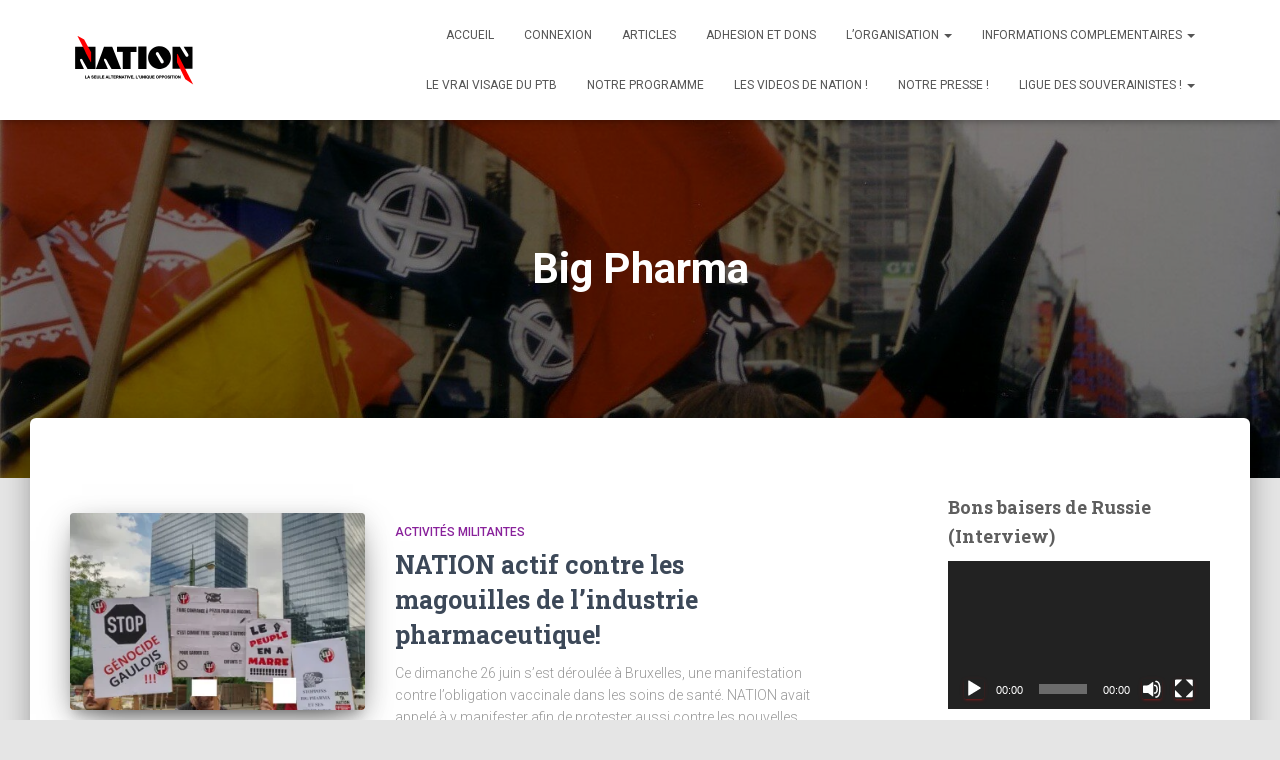

--- FILE ---
content_type: text/css
request_url: https://www.nation.be/wp-content/cache/wpfc-minified/2ekjrw6p/6apk9.css
body_size: 25052
content:
@charset "UTF-8";
.authors-on-blog .footer a,.btn.btn-border,.card-background:after,.form-group.label-floating label.control-label,.form-group.label-placeholder label.control-label,.form-group.label-static label.control-label,.hestia-top-bar .widget.widget_product_search form:not(.form-group),.hestia-top-bar .widget.widget_search form:not(.form-group),.pagination a,.pagination span,a{-webkit-transition:all .3s ease;-moz-transition:all .3s ease;-ms-transition:all .3s ease;-o-transition:all .3s ease;transition:all .3s ease}.btn,button,input[type=button],input[type=submit]{-webkit-transition:background-color .2s cubic-bezier(.4,0,.2,1),-webkit-box-shadow .2s cubic-bezier(.4,0,1,1);transition:background-color .2s cubic-bezier(.4,0,.2,1),-webkit-box-shadow .2s cubic-bezier(.4,0,1,1);transition:box-shadow .2s cubic-bezier(.4,0,1,1),background-color .2s cubic-bezier(.4,0,.2,1);transition:box-shadow .2s cubic-bezier(.4,0,1,1),background-color .2s cubic-bezier(.4,0,.2,1),-webkit-box-shadow .2s cubic-bezier(.4,0,1,1)}.btn.btn-behance.btn-simple,.btn.btn-border,.btn.btn-border:focus,.btn.btn-border:hover,.btn.btn-default.btn-simple,.btn.btn-deviantart.btn-simple,.btn.btn-dribbble.btn-simple,.btn.btn-facebook.btn-simple,.btn.btn-github.btn-simple,.btn.btn-google.btn-simple,.btn.btn-instagram.btn-simple,.btn.btn-linkedin.btn-simple,.btn.btn-pinterest.btn-simple,.btn.btn-primary.btn-simple,.btn.btn-reddit.btn-simple,.btn.btn-simple,.btn.btn-snapchat.btn-simple,.btn.btn-tumblr.btn-simple,.btn.btn-twitter.btn-simple,.btn.btn-vimeo.btn-simple,.btn.btn-white.btn-simple,.btn.btn-youtube.btn-simple,.btn.disabled,.btn.disabled.active,.btn.disabled.focus,.btn.disabled:active,.btn.disabled:focus,.btn.disabled:hover,.btn:disabled,.btn:disabled.active,.btn:disabled.focus,.btn:disabled:active,.btn:disabled:focus,.btn:disabled:hover,.btn[disabled],.btn[disabled].active,.btn[disabled].focus,.btn[disabled]:active,.btn[disabled]:focus,.btn[disabled]:hover,.form-control,.form-group .form-control,.form-group.has-error .form-control,.form-group.has-info .form-control,.form-group.has-success .form-control,.form-group.has-warning .form-control,.form-group.is-focused .form-control,.form-group.is-focused select.form-control,.navbar .navbar-nav>li>a.btn.btn-behance.btn-simple,.navbar .navbar-nav>li>a.btn.btn-deviantart.btn-simple,.navbar .navbar-nav>li>a.btn.btn-dribbble.btn-simple,.navbar .navbar-nav>li>a.btn.btn-facebook.btn-simple,.navbar .navbar-nav>li>a.btn.btn-github.btn-simple,.navbar .navbar-nav>li>a.btn.btn-google.btn-simple,.navbar .navbar-nav>li>a.btn.btn-instagram.btn-simple,.navbar .navbar-nav>li>a.btn.btn-linkedin.btn-simple,.navbar .navbar-nav>li>a.btn.btn-pinterest.btn-simple,.navbar .navbar-nav>li>a.btn.btn-reddit.btn-simple,.navbar .navbar-nav>li>a.btn.btn-snapchat.btn-simple,.navbar .navbar-nav>li>a.btn.btn-tumblr.btn-simple,.navbar .navbar-nav>li>a.btn.btn-twitter.btn-simple,.navbar .navbar-nav>li>a.btn.btn-vimeo.btn-simple,.navbar .navbar-nav>li>a.btn.btn-youtube.btn-simple,.navbar button.navbar-toggle,.navbar button.navbar-toggle:hover,.woocommerce form .form-row input.input-text,.woocommerce form .form-row textarea,fieldset[disabled] .btn,fieldset[disabled] .btn.active,fieldset[disabled] .btn.focus,fieldset[disabled] .btn:active,fieldset[disabled] .btn:focus,fieldset[disabled] .btn:hover,select.form-control{-webkit-box-shadow:none;-moz-box-shadow:none;box-shadow:none}.form-control,.form-group .form-control,.woocommerce form .form-row input.input-text,.woocommerce form .form-row textarea{background-image:-webkit-gradient(linear,left top,left bottom,from(var(--hestia-primary-color,#9c27b0)),to(var(--hestia-primary-color,#9c27b0))),-webkit-gradient(linear,left top,left bottom,from(#d2d2d2),to(#d2d2d2));background-image:-webkit-linear-gradient(var(--hestia-primary-color,#9c27b0),var(--hestia-primary-color,#9c27b0)),-webkit-linear-gradient(#d2d2d2,#d2d2d2);background-image:linear-gradient(var(--hestia-primary-color,#9c27b0),var(--hestia-primary-color,#9c27b0)),linear-gradient(#d2d2d2,#d2d2d2);float:none;border:0;border-radius:0;background-color:transparent;background-repeat:no-repeat;background-position:center bottom,center -webkit-calc(100% - 1px);background-position:center bottom,center calc(100% - 1px);background-size:0 2px,100% 1px;font-weight:400;-webkit-transition:background 0s ease-out;transition:background 0s ease-out}.form-group.is-focused .form-control{background-image:-webkit-gradient(linear,left top,left bottom,from(var(--hestia-primary-color,#9c27b0)),to(var(--hestia-primary-color,#9c27b0))),-webkit-gradient(linear,left top,left bottom,from(#d2d2d2),to(#d2d2d2));background-image:-webkit-linear-gradient(var(--hestia-primary-color,#9c27b0),var(--hestia-primary-color,#9c27b0)),-webkit-linear-gradient(#d2d2d2,#d2d2d2);background-image:linear-gradient(var(--hestia-primary-color,#9c27b0),var(--hestia-primary-color,#9c27b0)),linear-gradient(#d2d2d2,#d2d2d2);outline:0;background-size:100% 2px,100% 1px;-webkit-transition-duration:.3s;transition-duration:.3s}.blog-sidebar .widget h5,.card-product .price,.card-product .price h4,.carousel .sub-title,.hestia-about p,.media .media-heading,.navbar .navbar-brand,.shop-sidebar .widget h5,.woocommerce #reviews #comments ol.commentlist li .comment-text p.meta,blockquote,h4.author{font-size:18px}a:not(.btn){transition:.3s ease}a:not(.btn):not(.button):not(.added_to_cart):hover{opacity:.75}.media p,h3#ship-to-different-address{font-size:16px}.btn,.form-control,.woocommerce #reviews #comments label,body{font-size:14px}.footer .footer-menu a,.hestia-top-bar,.label,.media-footer a,.navbar,.navbar a{font-size:12px}body{-webkit-font-smoothing:antialiased;-moz-osx-font-smoothing:grayscale;font-weight:300;line-height:1.618}.blog-post .section-text p,ol,output,ul{line-height:1.618}h1,h2,h3,h4,h5,h6{font-weight:500;line-height:1.618}.card-product .price h4,h4.author,h5.description,h5.subscribe-description{font-weight:300}span.category{font-weight:500;text-transform:uppercase;font-size:12px;margin:10px 0;display:block}.card-title,.footer-big h4,.footer-big h5,.footer-brand,.hestia-title,.info-title,.media .media-heading,.title,.woocommerce ul.products[class*=columns-] li.product-category h2{font-weight:700}.hestia-title{word-break:break-word}.btn,button,input[type=button],input[type=submit]{font-size:12px;font-weight:400}.btn:not(.btn-just-icon):not(.btn-fab) i{font-size:18px}.btn.btn-just-icon{font-size:20px;line-height:20px}.btn.btn-just-icon.btn-lg{font-size:22px}.btn i{font-size:17px}legend{font-size:21px}output{font-size:14px}button,input,select,textarea{font-size:inherit;line-height:inherit}.form-control{font-size:14px;line-height:1.42857}.checkbox label,.form-control:-ms-input-placeholder,.form-control::-moz-placeholder,.form-control::-webkit-input-placeholder,.form-group .checkbox label,.form-group .form-control:-ms-input-placeholder,.form-group .form-control::-moz-placeholder,.form-group .form-control::-webkit-input-placeholder,.form-group .radio label,.form-group label,.radio label,label{font-size:14px;font-weight:400;line-height:1.42857}.form-control:-ms-input-placeholder,.form-control::-moz-placeholder,.form-control::-webkit-input-placeholder,.form-group .form-control:-ms-input-placeholder,.form-group .form-control::-moz-placeholder,.form-group .form-control::-webkit-input-placeholder{font-weight:400}.form-group label.control-label{font-size:11px;font-weight:400;line-height:1.07143}.form-group.label-floating label.control-label,.form-group.label-placeholder label.control-label{font-size:14px;line-height:1.42857}.form-group.label-floating.is-focused label.control-label,.form-group.label-floating:not(.is-empty) label.control-label,.form-group.label-static label.control-label{font-size:11px;line-height:1.07143}label.control-label{font-size:11px;font-weight:400;line-height:1.07143}label.subscribe-label{font-weight:300}table>thead>tr>th{font-size:17px;font-weight:300}.help-block{font-size:11px}.hestia-info .icon>i,.info .icon>i{font-size:61.6px}.info-horizontal .icon>i{font-size:36.4px}.media .media-heading{font-size:18.2px}.media p{font-size:16px}.wp-caption-text{font-size:14px;font-weight:700}.blog-post .comment-reply-link{font-size:12px;font-weight:400}.blog-post .section-blog-info .card-profile .description{font-size:14px}.carousel .carousel-control i{font-size:50px}.card .footer .stats{line-height:30px}.card .footer .stats i{font-size:18px}.card .category i{line-height:0}.card-product .footer h4{line-height:1.2}.card-product .category,.card-title{line-height:1.4}.card-pricing .card-title{font-size:60px;line-height:35px}.card-pricing .card-title small{font-size:18px}.card-pricing .card-title small:first-child{font-size:26px}.navbar .navbar-brand{line-height:30px}.navbar .navbar-nav>li>a{font-weight:400}.navbar .navbar-nav>li>a i{font-size:20px}.navbar .dropdown-menu li>a{font-size:13px}.navbar .dropdown-menu li>a>i{font-size:20px}.navbar .dropdown-menu li>a i{font-size:20px}.navbar .hestia-mm-heading>span{font-size:14px;font-weight:600}.hestia-mm-description{font-size:12px;font-weight:400}.hestia-top-bar{line-height:40px}.hestia-top-bar .widget,.hestia-top-bar .widget .textwidget,.hestia-top-bar .widget h5{line-height:normal}.hestia-top-bar .widget.widget_product_search .label-floating,.hestia-top-bar .widget.widget_search .label-floating{font-size:inherit}.hestia-top-bar .widget.widget_product_search .label-floating.is-empty,.hestia-top-bar .widget.widget_search .label-floating.is-empty{font-size:inherit;font-weight:300}.hestia-top-bar .widget.widget_product_search .label-floating.is-focused .control-label,.hestia-top-bar .widget.widget_search .label-floating.is-focused .control-label{font-size:inherit;line-height:20px}.hestia-top-bar .widget.widget_product_search form.form-group input[type=search],.hestia-top-bar .widget.widget_search form.form-group input[type=search]{font-size:inherit;font-weight:300}.hestia-top-bar .widget.widget_product_search form.form-group:before,.hestia-top-bar .widget.widget_search form.form-group:before{font-size:18px}.hestia-top-bar ul{line-height:inherit}.hestia-top-bar ul li a{font-size:inherit;line-height:inherit}.hestia-top-bar ul li a:before{font-size:16px}.pagination a,.pagination span{font-size:12px;font-weight:400;line-height:30px}.footer .widget h5{line-height:1.4}.footer-big .footer-menu li a[href*="mailto:"],.footer-big .footer-menu li a[href*="tel:"]{font-size:0}.footer-big .footer-menu li a[href*="mailto:"]:before,.footer-big .footer-menu li a[href*="tel:"]:before{font-size:16px}.footer-big ul li a{font-weight:500}h5.description{line-height:1.5}.hestia-about{font-weight:300}.hestia-about h1,.hestia-about h2,.hestia-about h3,.hestia-about h4,.hestia-about h5{font-weight:700}.widget h5{font-weight:700}.search-form:after,.searchform:after,.woocommerce-product-search:after{font-size:18px}.header-widgets-wrapper .widget,.header-widgets-wrapper .widget .textwidget,.header-widgets-wrapper .widget h5{line-height:inherit}.header-widgets-wrapper ul{line-height:inherit}.header-widgets-wrapper ul li a{font-size:inherit;line-height:inherit}.header-widgets-wrapper ul li a:before{font-size:16px}aside .widget a{font-weight:500}.star-rating{line-height:1;font-size:12px}.woocommerce-cart .shop_table .actions .coupon .input-text{font-size:14px}.woocommerce-cart table.shop_table th{font-size:13px;font-weight:300}.woocommerce-cart table.shop_table .product-name a{font-size:16px;font-weight:500;line-height:30px}.woocommerce-cart table.shop_table td.actions button[type=submit],.woocommerce-cart table.shop_table td.actions input[type=submit]{font-size:14px}.woocommerce-cart p.units-info{line-height:1.5;font-size:14px}.woocommerce-cart .wc-gzd-additional-wrapper p{font-size:14px;font-weight:700}.woocommerce-checkout .form-row label{font-weight:300}.woocommerce-checkout .woocommerce-checkout-payment .form-row .woocommerce-form__label-for-checkbox,.woocommerce-checkout .woocommerce-checkout-payment li>label{font-weight:400}.woocommerce-checkout .woocommerce-shipping-fields h3 label{line-height:1}.woocommerce-checkout .woocommerce-shipping-fields h3 label span{font-weight:300}.woocommerce-checkout .col-md-12 #customer_details label{font-weight:500}.woocommerce-checkout .shop_table tr td p.units-info{font-size:12px}.woocommerce-checkout .shop_table .wc-gzd-additional-info{font-size:14px}#add_payment_method .wc-proceed-to-checkout a.checkout-button,.woocommerce-cart .wc-proceed-to-checkout a.checkout-button,.woocommerce-checkout .wc-proceed-to-checkout a.checkout-button{font-size:12px;font-weight:400}.woocommerce-account .woocommerce-Button,.woocommerce-account .woocommerce-button,.woocommerce-account a.button{line-height:20px!important}.woocommerce-account .woocommerce-MyAccount-content h2{font-weight:600}.added_to_cart.wc-forward{font-weight:400;font-size:10px;line-height:30px}.variations tr .label{font-size:14px}.woocommerce-error,.woocommerce-info,.woocommerce-message{line-height:20px}.woocommerce-error li,.woocommerce-info li,.woocommerce-message li{line-height:1.5}.woocommerce-error>a.button,.woocommerce-info>a.button,.woocommerce-message>a.button{font-size:12px;font-weight:700}.woocommerce-info a{font-weight:700}.woocommerce-message a:not(.button){font-weight:800}@media (max-width:991px){.woocommerce-account input.woocommerce-Button.button{font-size:11px}.woocommerce-breadcrumb{line-height:33px}}@media (min-width:769px){.navbar.full-screen-menu .navbar-nav>li a{font-size:17px}}@media (max-width:768px){h4.author{font-size:16px}.woocommerce-cart table.shop_table dl.variation dd,.woocommerce-cart table.shop_table dl.variation dt{font-size:16px;line-height:30px}.woocommerce-cart table.shop_table dl.variation dd p{font-size:16px}.woocommerce-cart table.shop_table td.product-name{line-height:30px}.woocommerce-checkout td.product-name dl.variation dd,.woocommerce-checkout td.product-name dl.variation dt{font-size:16px}.woocommerce-checkout td.product-name dl.variation dd p{font-size:16px}.navbar .navbar-nav li>a i,.navbar .navbar-nav li>a>i{font-size:22px}.navbar .navbar-nav li .caret{font-size:20px}.navbar .navbar-nav li .dropdown i,.navbar .navbar-nav li .dropdown>i{font-size:20px}.navbar .navbar-nav .dropdown .dropdown-menu li a{line-height:20px}.navbar .navbar-nav .dropdown .dropdown-menu li a .caret{line-height:1}}@media (max-width:480px){.woocommerce .woocommerce-ordering select,.woocommerce-page .woocommerce-ordering select{font-size:12px}}body{direction:ltr;color:#3c4858;font-family:Roboto,Helvetica,Arial,sans-serif}h1,h2,h3,h4,h5,h6{font-family:Roboto,Helvetica,Arial,sans-serif}a{color:var(--hestia-primary-color,#9c27b0)}a:focus,a:hover{color:var(--hestia-primary-hover-color,#89229b);text-decoration:none}blockquote p{font-style:italic}h3{margin:20px 0 10px}h5{margin-bottom:15px}.card-title,.footer-big h4,.footer-big h5,.footer-brand,.hestia-title,.info-title,.media .media-heading,.title,.woocommerce ul.products[class*=columns-] li.product-category h2{font-family:"Roboto Slab","Times New Roman",serif}.card-title,.card-title a,.card-title a:hover,.footer-big h4,.footer-big h4 a,.footer-big h4 a:hover,.footer-big h5,.footer-big h5 a,.footer-big h5 a:hover,.footer-brand,.footer-brand a,.footer-brand a:hover,.hestia-title,.hestia-title a,.hestia-title a:hover,.info-title,.info-title a,.info-title a:hover,.media .media-heading,.media .media-heading a,.media .media-heading a:hover,.title,.title a,.title a:hover,.woocommerce ul.products[class*=columns-] li.product-category h2,.woocommerce ul.products[class*=columns-] li.product-category h2 a,.woocommerce ul.products[class*=columns-] li.product-category h2 a:hover{color:#3c4858;text-decoration:none;word-wrap:break-word}.page-header .hestia-title{line-height:1.4}.title-in-content{line-height:1.3}.contactus h2.hestia-title,.contactus h2.title,.pricing h2.hestia-title,.pricing h2.title,h1.hestia-title,h1.title{margin-bottom:30px}h2.hestia-title,h2.title{margin-bottom:10px}.carousel h1.hestia-title,.carousel h2.title{font-family:Roboto,Helvetica,Arial,sans-serif}.carousel span.sub-title{display:block;margin:10px 0 0;font-family:"Roboto Slab","Times New Roman",serif}.carousel .buttons{margin-top:60px}.card-description,.description,.footer-big{color:#999}.card-description.entry-content{color:#3c4858}.subscribe-line-image .subscribe-description{color:#efefef}.text-warning{color:#ff9800}.text-primary{color:var(--hestia-primary-color,#9c27b0)}.text-danger{color:#f44336}.text-success{color:#4caf50}.text-info{color:#00bcd4}.text-rose{color:#e91e63}.text-gray{color:#999}.has-black-color{color:#000}.has-white-color{color:#fff}.has-background.has-black-background-color{background-color:#000}.has-background.has-white-background-color{background-color:#fff}.page:not(.woocommerce-page) .blog-post .section-text h1,.page:not(.woocommerce-page) .blog-post .section-text h2,.page:not(.woocommerce-page) .blog-post .section-text h3,.page:not(.woocommerce-page) .blog-post .section-text h4,.page:not(.woocommerce-page) .blog-post .section-text h5,.page:not(.woocommerce-page) .blog-post .section-text h6,.page:not(.woocommerce-page) .blog-post .section-text p,.single-post .blog-post .section-text h1,.single-post .blog-post .section-text h2,.single-post .blog-post .section-text h3,.single-post .blog-post .section-text h4,.single-post .blog-post .section-text h5,.single-post .blog-post .section-text h6,.single-post .blog-post .section-text p{margin:0 0 15px}.page:not(.woocommerce-page) .blog-post .section-text h1.form-submit,.page:not(.woocommerce-page) .blog-post .section-text h2.form-submit,.page:not(.woocommerce-page) .blog-post .section-text h3.form-submit,.page:not(.woocommerce-page) .blog-post .section-text h4.form-submit,.page:not(.woocommerce-page) .blog-post .section-text h5.form-submit,.page:not(.woocommerce-page) .blog-post .section-text h6.form-submit,.page:not(.woocommerce-page) .blog-post .section-text p.form-submit,.single-post .blog-post .section-text h1.form-submit,.single-post .blog-post .section-text h2.form-submit,.single-post .blog-post .section-text h3.form-submit,.single-post .blog-post .section-text h4.form-submit,.single-post .blog-post .section-text h5.form-submit,.single-post .blog-post .section-text h6.form-submit,.single-post .blog-post .section-text p.form-submit{margin:0 0 10px}.tooltip{opacity:0;-webkit-transition:opacity,-webkit-transform .2s ease;transition:opacity,-webkit-transform .2s ease;transition:opacity,transform .2s ease;transition:opacity,transform .2s ease,-webkit-transform .2s ease;-webkit-transform:translate3d(0,5px,0);-ms-transform:translate3d(0,5px,0);transform:translate3d(0,5px,0)}.tooltip.in{opacity:1;-webkit-transform:translate3d(0,0,0);-ms-transform:translate3d(0,0,0);transform:translate3d(0,0,0)}.tooltip.left .tooltip-arrow{border-left-color:#fff}.tooltip.right .tooltip-arrow{border-right-color:#fff}.tooltip.top .tooltip-arrow{border-top-color:#fff}.tooltip.bottom .tooltip-arrow{border-bottom-color:#fff}.tooltip-inner{min-width:130px;padding:10px 15px;border:none;border-radius:3px;color:#555;background:#fff;-webkit-box-shadow:0 8px 10px 1px rgba(0,0,0,.14),0 3px 14px 2px rgba(0,0,0,.12),0 5px 5px -3px rgba(0,0,0,.2);box-shadow:0 8px 10px 1px rgba(0,0,0,.14),0 3px 14px 2px rgba(0,0,0,.12),0 5px 5px -3px rgba(0,0,0,.2);font-size:12px;line-height:1.5;text-transform:none}.screen-reader-text{clip:rect(1px,1px,1px,1px);position:absolute!important;height:1px;width:1px;overflow:hidden}.screen-reader-text:focus{background-color:#f1f1f1;border-radius:3px;-webkit-box-shadow:0 0 2px 2px rgba(0,0,0,.6);box-shadow:0 0 2px 2px rgba(0,0,0,.6);clip:auto!important;color:#21759b;display:block;font-size:14px;font-weight:700;height:auto;left:5px;line-height:normal;padding:15px 23px 14px;text-decoration:none;top:5px;width:auto;z-index:100000}.container{max-width:100%}@media (min-width:749px){.container{max-width:748px}}@media (min-width:768px){.container{max-width:750px}}@media (min-width:992px){.container{max-width:970px}}@media (min-width:1200px){.container{max-width:2000px}}body{direction:ltr;background-color:#e5e5e5;overflow-x:hidden}*{-webkit-tap-highlight-color:rgba(255,255,255,0);-webkit-tap-highlight-color:transparent}.wp-caption,button,embed,iframe,img,input,object,select,textarea,video{max-width:100%}img{height:auto}ol,ul{margin-bottom:30px}legend{border-bottom:0}.container{max-width:100%}.margin-left-auto{margin-left:auto}.margin-right-auto{margin-right:auto}.animation-transition-fast,.navbar,.panel .panel-heading i,.section-cards .card{-webkit-transition:all 150ms ease;transition:all 150ms ease}.thumbnail{padding:0;border:0 none;border-radius:0}.default-link,.default-link:hover,.hestia-title .default-link,.section-image .default-link,.section-image .description .default-link,.title .default-link{color:#fff}.description .default-link{color:#999}body.menu-open{overflow:hidden}@media (min-width:992px){.row.hestia-like-table{display:table;width:calc(100% + 15px)}.row.hestia-like-table>div{display:table-cell;vertical-align:middle;float:none}}@media (max-width:991px){.hestia-xs-text-center{text-align:center}}.hestia-blogs article:nth-of-type(6n) .category a,.related-posts div:nth-of-type(6n) .category a,.related.products ul li:nth-of-type(6n) .category a,.shop-item:nth-of-type(6n) .category a,.woocommerce .products li:nth-of-type(6n) .category a,.woocommerce.archive .blog-post .products li:nth-of-type(6n) .category a{color:#4caf50}.hestia-blogs article:nth-of-type(6n+1) .category a,.related-posts div:nth-of-type(6n+1) .category a,.related.products ul li:nth-of-type(6n+1) .category a,.shop-item:nth-of-type(6n+1) .category a,.woocommerce .products li:nth-of-type(6n+1) .category a,.woocommerce.archive .blog-post .products li:nth-of-type(6n+1) .category a{color:var(--hestia-primary-hover-color,#89229b)}.hestia-blogs article:nth-of-type(6n+2) .category a,.related-posts div:nth-of-type(6n+2) .category a,.related.products ul li:nth-of-type(6n+2) .category a,.shop-item:nth-of-type(6n+2) .category a,.woocommerce .products li:nth-of-type(6n+2) .category a,.woocommerce.archive .blog-post .products li:nth-of-type(6n+2) .category a{color:#00bcd4}.hestia-blogs article:nth-of-type(6n+3) .category a,.related-posts div:nth-of-type(6n+3) .category a,.related.products ul li:nth-of-type(6n+3) .category a,.shop-item:nth-of-type(6n+3) .category a,.woocommerce .products li:nth-of-type(6n+3) .category a,.woocommerce.archive .blog-post .products li:nth-of-type(6n+3) .category a{color:#f44336}.hestia-blogs article:nth-of-type(6n+4) .category a,.related-posts div:nth-of-type(6n+4) .category a,.related.products ul li:nth-of-type(6n+4) .category a,.shop-item:nth-of-type(6n+4) .category a,.woocommerce .products li:nth-of-type(6n+4) .category a,.woocommerce.archive .blog-post .products li:nth-of-type(6n+4) .category a{color:#ff9800}.hestia-blogs article:nth-of-type(6n+5) .category a,.related-posts div:nth-of-type(6n+5) .category a,.related.products ul li:nth-of-type(6n+5) .category a,.shop-item:nth-of-type(6n+5) .category a,.woocommerce .products li:nth-of-type(6n+5) .category a,.woocommerce.archive .blog-post .products li:nth-of-type(6n+5) .category a{color:#e91e63}.hestia-blogs article .category a:not(:last-child)::after,.related-posts div .category a:not(:last-child)::after,.related.products ul li .category a:not(:last-child)::after,.shop-item .category a:not(:last-child)::after,.woocommerce .products li .category a:not(:last-child)::after,.woocommerce.archive .blog-post .products li .category a:not(:last-child)::after{content:", ";color:inherit}.hestia-blogs article:nth-of-type(6n) .card-body .btn{background-color:#4caf50}.hestia-blogs article:nth-of-type(6n+1) .card-body .btn{background-color:var(--hestia-primary-hover-color,#89229b)}.hestia-blogs article:nth-of-type(6n+2) .card-body .btn{background-color:#00bcd4}.hestia-blogs article:nth-of-type(6n+3) .card-body .btn{background-color:#f44336}.hestia-blogs article:nth-of-type(6n+4) .card-body .btn{background-color:#ff9800}.hestia-blogs article:nth-of-type(6n+5) .card-body .btn{background-color:#e91e63}.wp-audio-shortcode{margin-bottom:20px}.wp-video-shortcode{margin-bottom:20px}input[type=checkbox]+label,input[type=radio]+label{font-weight:400}blockquote.has-text-align-right{border-left:0;border-right:5px solid #eee}blockquote cite{font-size:.8em;color:#777;font-style:normal;font-weight:400}#wp-admin-bar-hestia_preview_hook span.dashicons-lock{font-family:dashicons;display:inline-block;line-height:1;font-weight:400;font-style:normal;speak:never;text-decoration:inherit;text-transform:none;text-rendering:auto;-webkit-font-smoothing:antialiased;-moz-osx-font-smoothing:grayscale;width:14px;height:14px;font-size:12px;vertical-align:middle;text-align:center;transition:color .1s ease-in;color:inherit}.hestia-hook-upsell{display:none}.hestia-hook-upsell a{font-style:italic;font-weight:700}.hestia-hook-upsell-wrapper .hestia-hook-placeholder:hover .hestia-hook-label{display:none}.hestia-hook-upsell-wrapper .hestia-hook-placeholder:hover .hestia-hook-upsell{display:block}.hestia-hook-wrapper+nav.navbar{position:inherit}.hestia-hook-wrapper+.main-raised{margin-top:0}.hestia-hook-wrapper+.carousel .page-header{min-height:inherit!important}.hestia-hook-wrapper+.carousel .item .container{display:block}::-moz-focus-inner,:active,:focus{outline:0!important}.btn::-moz-focus-inner,button,input[type=button]::-moz-focus-inner,input[type=submit]::-moz-focus-inner{border:0}button,input,select,textarea{font-family:inherit;padding:7px}button:focus,input:focus,select:focus,textarea:focus{outline:0!important}.btn,button,input[type=button],input[type=submit]{position:relative;margin:10px 1px;padding:12px 30px;border:none;border-radius:3px;white-space:normal;letter-spacing:0;text-transform:uppercase}input[type=number]{padding:0}.btn,.btn.btn-default,button,input[type=button],input[type=submit]{-webkit-box-shadow:0 2px 2px 0 rgba(153,153,153,.14),0 3px 1px -2px rgba(153,153,153,.2),0 1px 5px 0 rgba(153,153,153,.12);-moz-box-shadow:0 2px 2px 0 rgba(153,153,153,.14),0 3px 1px -2px rgba(153,153,153,.2),0 1px 5px 0 rgba(153,153,153,.12);box-shadow:0 2px 2px 0 rgba(153,153,153,.14),0 3px 1px -2px rgba(153,153,153,.2),0 1px 5px 0 rgba(153,153,153,.12)}.btn.btn-default:active,.btn.btn-default:focus,.btn.btn-default:hover,.btn:active,.btn:focus,.btn:hover,button:active,button:focus,button:hover,input[type=button]:active,input[type=button]:focus,input[type=button]:hover,input[type=submit]:active,input[type=submit]:focus,input[type=submit]:hover{-webkit-box-shadow:0 14px 26px -12px rgba(153,153,153,.42),0 4px 23px 0 rgba(0,0,0,.12),0 8px 10px -5px rgba(153,153,153,.2);-moz-box-shadow:0 14px 26px -12px rgba(153,153,153,.42),0 4px 23px 0 rgba(0,0,0,.12),0 8px 10px -5px rgba(153,153,153,.2);box-shadow:0 14px 26px -12px rgba(153,153,153,.42),0 4px 23px 0 rgba(0,0,0,.12),0 8px 10px -5px rgba(153,153,153,.2)}.btn,.btn.active,.btn.active:focus,.btn.active:hover,.btn.btn-default,.btn.btn-default.active,.btn.btn-default.active:focus,.btn.btn-default.active:hover,.btn.btn-default:active,.btn.btn-default:active:focus,.btn.btn-default:active:hover,.btn.btn-default:focus,.btn.btn-default:hover,.btn:active,.btn:active:focus,.btn:active:hover,.btn:focus,.btn:hover,.open>.btn.btn-default.dropdown-toggle,.open>.btn.btn-default.dropdown-toggle:focus,.open>.btn.btn-default.dropdown-toggle:hover,.open>.btn.dropdown-toggle,.open>.btn.dropdown-toggle:focus,.open>.btn.dropdown-toggle:hover,button:focus,button:hover,input[type=button]:active,input[type=button]:focus,input[type=button]:hover,input[type=submit]:active,input[type=submit]:focus,input[type=submit]:hover{color:#fff;background-color:#999;outline:0}.btn:active>a,.btn:focus>a,.btn:hover>a,.btn>a:active,.btn>a:focus,.btn>a:hover{color:#fff}.btn.btn-default.btn-simple,.btn.btn-default.btn-simple:active,.btn.btn-default.btn-simple:focus,.btn.btn-default.btn-simple:hover,.btn.btn-simple,.btn.btn-simple:active,.btn.btn-simple:focus,.btn.btn-simple:hover{color:#999;background-color:transparent}.btn.btn-primary,button,input[type=button],input[type=submit]{-webkit-box-shadow:0 2px 2px 0 rgba(var(--hestia-primary-color,#9c27b0),.14),0 3px 1px -2px rgba(var(--hestia-primary-color,#9c27b0),.2),0 1px 5px 0 rgba(var(--hestia-primary-color,#9c27b0),.12);-moz-box-shadow:0 2px 2px 0 rgba(var(--hestia-primary-color,#9c27b0),.14),0 3px 1px -2px rgba(var(--hestia-primary-color,#9c27b0),.2),0 1px 5px 0 rgba(var(--hestia-primary-color,#9c27b0),.12);box-shadow:0 2px 2px 0 rgba(var(--hestia-primary-color,#9c27b0),.14),0 3px 1px -2px rgba(var(--hestia-primary-color,#9c27b0),.2),0 1px 5px 0 rgba(var(--hestia-primary-color,#9c27b0),.12)}.btn.btn-primary:active,.btn.btn-primary:focus,.btn.btn-primary:hover,button:active,button:focus,button:hover,input[type=button]:active,input[type=button]:focus,input[type=button]:hover,input[type=submit]:active,input[type=submit]:focus,input[type=submit]:hover{-webkit-box-shadow:0 14px 26px -12px rgba(var(--hestia-primary-color,#9c27b0),.42),0 4px 23px 0 rgba(0,0,0,.12),0 8px 10px -5px rgba(var(--hestia-primary-color,#9c27b0),.2);-moz-box-shadow:0 14px 26px -12px rgba(var(--hestia-primary-color,#9c27b0),.42),0 4px 23px 0 rgba(0,0,0,.12),0 8px 10px -5px rgba(var(--hestia-primary-color,#9c27b0),.2);box-shadow:0 14px 26px -12px rgba(var(--hestia-primary-color,#9c27b0),.42),0 4px 23px 0 rgba(0,0,0,.12),0 8px 10px -5px rgba(var(--hestia-primary-color,#9c27b0),.2)}.btn.btn-primary.btn-simple,.btn.btn-primary.btn-simple:active,.btn.btn-primary.btn-simple:focus,.btn.btn-primary.btn-simple:hover{color:var(--hestia-primary-color,#9c27b0);background-color:transparent}.btn.btn-primary,.btn.btn-primary.active,.btn.btn-primary.active:focus,.btn.btn-primary.active:hover,.btn.btn-primary:active,.btn.btn-primary:active:focus,.btn.btn-primary:active:hover,.btn.btn-primary:focus,.btn.btn-primary:hover,.open>.btn.btn-primary.dropdown-toggle,.open>.btn.btn-primary.dropdown-toggle:focus,.open>.btn.btn-primary.dropdown-toggle:hover,button,button:hover,input#searchsubmit,input[type=button],input[type=button]:hover,input[type=submit],input[type=submit]:hover{color:#fff;background-color:var(--hestia-primary-color,#9c27b0)}.btn.btn-white{box-shadow:0 2px 2px 0 rgba(153,153,153,.14),0 3px 1px -2px rgba(153,153,153,.2),0 1px 5px 0 rgba(153,153,153,.12);color:#999;background-color:#fff}.btn.btn-white.btn-white:focus,.btn.btn-white.btn-white:hover{color:#fff;background-color:rgba(153,153,153,.6)}.btn.btn-white.btn-simple{color:#fff;background:0 0}.btn.btn-round{border-radius:30px}.btn:not(.btn-just-icon):not(.btn-fab) i{position:relative}.btn.btn-just-icon{padding:12px}.btn.btn-just-icon:hover{box-shadow:none}.btn.btn-just-icon i{width:20px}.btn.btn-just-icon.btn-lg{padding:13px 18px}.btn.btn-border{background:0 0;border:1px solid #d2d2d2;color:#999}.btn.btn-border:focus,.btn.btn-border:hover{background:0 0;color:#3c4858}.btn i{position:relative;top:-1px;vertical-align:middle}.navbar button.navbar-toggle,.navbar button.navbar-toggle:hover{color:#555}.navbar .button:hover{box-shadow:none!important;color:#e91e63}.navbar .dropdown-menu li.btn:active>a,.navbar .dropdown-menu li.btn:focus>a,.navbar .dropdown-menu li.btn:hover>a{color:#fff!important}.btn.btn-facebook,.btn.btn-facebook:active,.btn.btn-facebook:focus,.btn.btn-facebook:hover,.navbar .navbar-nav>li>a.btn.btn-facebook,.navbar .navbar-nav>li>a.btn.btn-facebook:active,.navbar .navbar-nav>li>a.btn.btn-facebook:focus,.navbar .navbar-nav>li>a.btn.btn-facebook:hover{color:#fff;background-color:#3b5998}.btn.btn-facebook,.navbar .navbar-nav>li>a.btn.btn-facebook{-webkit-box-shadow:0 2px 2px 0 rgba(59,89,152,.14),0 3px 1px -2px rgba(59,89,152,.2),0 1px 5px 0 rgba(59,89,152,.12);-moz-box-shadow:0 2px 2px 0 rgba(59,89,152,.14),0 3px 1px -2px rgba(59,89,152,.2),0 1px 5px 0 rgba(59,89,152,.12);box-shadow:0 2px 2px 0 rgba(59,89,152,.14),0 3px 1px -2px rgba(59,89,152,.2),0 1px 5px 0 rgba(59,89,152,.12)}.btn.btn-facebook:active,.btn.btn-facebook:focus,.btn.btn-facebook:hover,.navbar .navbar-nav>li>a.btn.btn-facebook:active,.navbar .navbar-nav>li>a.btn.btn-facebook:focus,.navbar .navbar-nav>li>a.btn.btn-facebook:hover{-webkit-box-shadow:0 14px 26px -12px rgba(59,89,152,.42),0 4px 23px 0 rgba(0,0,0,.12),0 8px 10px -5px rgba(59,89,152,.2);-moz-box-shadow:0 14px 26px -12px rgba(59,89,152,.42),0 4px 23px 0 rgba(0,0,0,.12),0 8px 10px -5px rgba(59,89,152,.2);box-shadow:0 14px 26px -12px rgba(59,89,152,.42),0 4px 23px 0 rgba(0,0,0,.12),0 8px 10px -5px rgba(59,89,152,.2)}.btn.btn-facebook.btn-simple,.navbar .navbar-nav>li>a.btn.btn-facebook.btn-simple{color:#3b5998;background-color:transparent}.btn.btn-twitter,.btn.btn-twitter:active,.btn.btn-twitter:focus,.btn.btn-twitter:hover,.navbar .navbar-nav>li>a.btn.btn-twitter,.navbar .navbar-nav>li>a.btn.btn-twitter:active,.navbar .navbar-nav>li>a.btn.btn-twitter:focus,.navbar .navbar-nav>li>a.btn.btn-twitter:hover{color:#fff;background-color:#000}.btn.btn-twitter,.navbar .navbar-nav>li>a.btn.btn-twitter{-webkit-box-shadow:0 2px 2px 0 rgba(0,0,0,.14),0 3px 1px -2px rgba(0,0,0,.2),0 1px 5px 0 rgba(0,0,0,.12);-moz-box-shadow:0 2px 2px 0 rgba(0,0,0,.14),0 3px 1px -2px rgba(0,0,0,.2),0 1px 5px 0 rgba(0,0,0,.12);box-shadow:0 2px 2px 0 rgba(0,0,0,.14),0 3px 1px -2px rgba(0,0,0,.2),0 1px 5px 0 rgba(0,0,0,.12)}.btn.btn-twitter:active,.btn.btn-twitter:focus,.btn.btn-twitter:hover,.navbar .navbar-nav>li>a.btn.btn-twitter:active,.navbar .navbar-nav>li>a.btn.btn-twitter:focus,.navbar .navbar-nav>li>a.btn.btn-twitter:hover{-webkit-box-shadow:0 14px 26px -12px rgba(0,0,0,.42),0 4px 23px 0 rgba(0,0,0,.12),0 8px 10px -5px rgba(0,0,0,.2);-moz-box-shadow:0 14px 26px -12px rgba(0,0,0,.42),0 4px 23px 0 rgba(0,0,0,.12),0 8px 10px -5px rgba(0,0,0,.2);box-shadow:0 14px 26px -12px rgba(0,0,0,.42),0 4px 23px 0 rgba(0,0,0,.12),0 8px 10px -5px rgba(0,0,0,.2)}.btn.btn-twitter.btn-simple,.navbar .navbar-nav>li>a.btn.btn-twitter.btn-simple{color:#000;background-color:transparent}.btn.btn-pinterest,.btn.btn-pinterest:active,.btn.btn-pinterest:focus,.btn.btn-pinterest:hover,.navbar .navbar-nav>li>a.btn.btn-pinterest,.navbar .navbar-nav>li>a.btn.btn-pinterest:active,.navbar .navbar-nav>li>a.btn.btn-pinterest:focus,.navbar .navbar-nav>li>a.btn.btn-pinterest:hover{color:#fff;background-color:#cc2127}.btn.btn-pinterest,.navbar .navbar-nav>li>a.btn.btn-pinterest{-webkit-box-shadow:0 2px 2px 0 rgba(204,33,39,.14),0 3px 1px -2px rgba(204,33,39,.2),0 1px 5px 0 rgba(204,33,39,.12);-moz-box-shadow:0 2px 2px 0 rgba(204,33,39,.14),0 3px 1px -2px rgba(204,33,39,.2),0 1px 5px 0 rgba(204,33,39,.12);box-shadow:0 2px 2px 0 rgba(204,33,39,.14),0 3px 1px -2px rgba(204,33,39,.2),0 1px 5px 0 rgba(204,33,39,.12)}.btn.btn-pinterest:active,.btn.btn-pinterest:focus,.btn.btn-pinterest:hover,.navbar .navbar-nav>li>a.btn.btn-pinterest:active,.navbar .navbar-nav>li>a.btn.btn-pinterest:focus,.navbar .navbar-nav>li>a.btn.btn-pinterest:hover{-webkit-box-shadow:0 14px 26px -12px rgba(204,33,39,.42),0 4px 23px 0 rgba(0,0,0,.12),0 8px 10px -5px rgba(204,33,39,.2);-moz-box-shadow:0 14px 26px -12px rgba(204,33,39,.42),0 4px 23px 0 rgba(0,0,0,.12),0 8px 10px -5px rgba(204,33,39,.2);box-shadow:0 14px 26px -12px rgba(204,33,39,.42),0 4px 23px 0 rgba(0,0,0,.12),0 8px 10px -5px rgba(204,33,39,.2)}.btn.btn-pinterest.btn-simple,.navbar .navbar-nav>li>a.btn.btn-pinterest.btn-simple{color:#cc2127;background-color:transparent}.btn.btn-google,.btn.btn-google:active,.btn.btn-google:focus,.btn.btn-google:hover,.navbar .navbar-nav>li>a.btn.btn-google,.navbar .navbar-nav>li>a.btn.btn-google:active,.navbar .navbar-nav>li>a.btn.btn-google:focus,.navbar .navbar-nav>li>a.btn.btn-google:hover{color:#fff;background-color:#dd4b39}.btn.btn-google,.navbar .navbar-nav>li>a.btn.btn-google{-webkit-box-shadow:0 2px 2px 0 rgba(221,75,57,.14),0 3px 1px -2px rgba(221,75,57,.2),0 1px 5px 0 rgba(221,75,57,.12);-moz-box-shadow:0 2px 2px 0 rgba(221,75,57,.14),0 3px 1px -2px rgba(221,75,57,.2),0 1px 5px 0 rgba(221,75,57,.12);box-shadow:0 2px 2px 0 rgba(221,75,57,.14),0 3px 1px -2px rgba(221,75,57,.2),0 1px 5px 0 rgba(221,75,57,.12)}.btn.btn-google:active,.btn.btn-google:focus,.btn.btn-google:hover,.navbar .navbar-nav>li>a.btn.btn-google:active,.navbar .navbar-nav>li>a.btn.btn-google:focus,.navbar .navbar-nav>li>a.btn.btn-google:hover{-webkit-box-shadow:0 14px 26px -12px rgba(221,75,57,.42),0 4px 23px 0 rgba(0,0,0,.12),0 8px 10px -5px rgba(221,75,57,.2);-moz-box-shadow:0 14px 26px -12px rgba(221,75,57,.42),0 4px 23px 0 rgba(0,0,0,.12),0 8px 10px -5px rgba(221,75,57,.2);box-shadow:0 14px 26px -12px rgba(221,75,57,.42),0 4px 23px 0 rgba(0,0,0,.12),0 8px 10px -5px rgba(221,75,57,.2)}.btn.btn-google.btn-simple,.navbar .navbar-nav>li>a.btn.btn-google.btn-simple{color:#dd4b39;background-color:transparent}.btn.btn-linkedin,.btn.btn-linkedin:active,.btn.btn-linkedin:focus,.btn.btn-linkedin:hover,.navbar .navbar-nav>li>a.btn.btn-linkedin,.navbar .navbar-nav>li>a.btn.btn-linkedin:active,.navbar .navbar-nav>li>a.btn.btn-linkedin:focus,.navbar .navbar-nav>li>a.btn.btn-linkedin:hover{color:#fff;background-color:#0976b4}.btn.btn-linkedin,.navbar .navbar-nav>li>a.btn.btn-linkedin{-webkit-box-shadow:0 2px 2px 0 rgba(9,118,180,.14),0 3px 1px -2px rgba(9,118,180,.2),0 1px 5px 0 rgba(9,118,180,.12);-moz-box-shadow:0 2px 2px 0 rgba(9,118,180,.14),0 3px 1px -2px rgba(9,118,180,.2),0 1px 5px 0 rgba(9,118,180,.12);box-shadow:0 2px 2px 0 rgba(9,118,180,.14),0 3px 1px -2px rgba(9,118,180,.2),0 1px 5px 0 rgba(9,118,180,.12)}.btn.btn-linkedin:active,.btn.btn-linkedin:focus,.btn.btn-linkedin:hover,.navbar .navbar-nav>li>a.btn.btn-linkedin:active,.navbar .navbar-nav>li>a.btn.btn-linkedin:focus,.navbar .navbar-nav>li>a.btn.btn-linkedin:hover{-webkit-box-shadow:0 14px 26px -12px rgba(9,118,180,.42),0 4px 23px 0 rgba(0,0,0,.12),0 8px 10px -5px rgba(9,118,180,.2);-moz-box-shadow:0 14px 26px -12px rgba(9,118,180,.42),0 4px 23px 0 rgba(0,0,0,.12),0 8px 10px -5px rgba(9,118,180,.2);box-shadow:0 14px 26px -12px rgba(9,118,180,.42),0 4px 23px 0 rgba(0,0,0,.12),0 8px 10px -5px rgba(9,118,180,.2)}.btn.btn-linkedin.btn-simple,.navbar .navbar-nav>li>a.btn.btn-linkedin.btn-simple{color:#0976b4;background-color:transparent}.btn.btn-dribbble,.btn.btn-dribbble:active,.btn.btn-dribbble:focus,.btn.btn-dribbble:hover,.navbar .navbar-nav>li>a.btn.btn-dribbble,.navbar .navbar-nav>li>a.btn.btn-dribbble:active,.navbar .navbar-nav>li>a.btn.btn-dribbble:focus,.navbar .navbar-nav>li>a.btn.btn-dribbble:hover{color:#fff;background-color:#ea4c89}.btn.btn-dribbble,.navbar .navbar-nav>li>a.btn.btn-dribbble{-webkit-box-shadow:0 2px 2px 0 rgba(234,76,137,.14),0 3px 1px -2px rgba(234,76,137,.2),0 1px 5px 0 rgba(234,76,137,.12);-moz-box-shadow:0 2px 2px 0 rgba(234,76,137,.14),0 3px 1px -2px rgba(234,76,137,.2),0 1px 5px 0 rgba(234,76,137,.12);box-shadow:0 2px 2px 0 rgba(234,76,137,.14),0 3px 1px -2px rgba(234,76,137,.2),0 1px 5px 0 rgba(234,76,137,.12)}.btn.btn-dribbble:active,.btn.btn-dribbble:focus,.btn.btn-dribbble:hover,.navbar .navbar-nav>li>a.btn.btn-dribbble:active,.navbar .navbar-nav>li>a.btn.btn-dribbble:focus,.navbar .navbar-nav>li>a.btn.btn-dribbble:hover{-webkit-box-shadow:0 14px 26px -12px rgba(234,76,137,.42),0 4px 23px 0 rgba(0,0,0,.12),0 8px 10px -5px rgba(234,76,137,.2);-moz-box-shadow:0 14px 26px -12px rgba(234,76,137,.42),0 4px 23px 0 rgba(0,0,0,.12),0 8px 10px -5px rgba(234,76,137,.2);box-shadow:0 14px 26px -12px rgba(234,76,137,.42),0 4px 23px 0 rgba(0,0,0,.12),0 8px 10px -5px rgba(234,76,137,.2)}.btn.btn-dribbble.btn-simple,.navbar .navbar-nav>li>a.btn.btn-dribbble.btn-simple{color:#ea4c89;background-color:transparent}.btn.btn-github,.btn.btn-github:active,.btn.btn-github:focus,.btn.btn-github:hover,.navbar .navbar-nav>li>a.btn.btn-github,.navbar .navbar-nav>li>a.btn.btn-github:active,.navbar .navbar-nav>li>a.btn.btn-github:focus,.navbar .navbar-nav>li>a.btn.btn-github:hover{color:#fff;background-color:#000}.btn.btn-github,.navbar .navbar-nav>li>a.btn.btn-github{-webkit-box-shadow:0 2px 2px 0 rgba(0,0,0,.14),0 3px 1px -2px rgba(0,0,0,.2),0 1px 5px 0 rgba(0,0,0,.12);-moz-box-shadow:0 2px 2px 0 rgba(0,0,0,.14),0 3px 1px -2px rgba(0,0,0,.2),0 1px 5px 0 rgba(0,0,0,.12);box-shadow:0 2px 2px 0 rgba(0,0,0,.14),0 3px 1px -2px rgba(0,0,0,.2),0 1px 5px 0 rgba(0,0,0,.12)}.btn.btn-github:active,.btn.btn-github:focus,.btn.btn-github:hover,.navbar .navbar-nav>li>a.btn.btn-github:active,.navbar .navbar-nav>li>a.btn.btn-github:focus,.navbar .navbar-nav>li>a.btn.btn-github:hover{-webkit-box-shadow:0 14px 26px -12px rgba(0,0,0,.42),0 4px 23px 0 rgba(0,0,0,.12),0 8px 10px -5px rgba(0,0,0,.2);-moz-box-shadow:0 14px 26px -12px rgba(0,0,0,.42),0 4px 23px 0 rgba(0,0,0,.12),0 8px 10px -5px rgba(0,0,0,.2);box-shadow:0 14px 26px -12px rgba(0,0,0,.42),0 4px 23px 0 rgba(0,0,0,.12),0 8px 10px -5px rgba(0,0,0,.2)}.btn.btn-github.btn-simple,.navbar .navbar-nav>li>a.btn.btn-github.btn-simple{color:#000;background-color:transparent}.btn.btn-youtube,.btn.btn-youtube:active,.btn.btn-youtube:focus,.btn.btn-youtube:hover,.navbar .navbar-nav>li>a.btn.btn-youtube,.navbar .navbar-nav>li>a.btn.btn-youtube:active,.navbar .navbar-nav>li>a.btn.btn-youtube:focus,.navbar .navbar-nav>li>a.btn.btn-youtube:hover{color:#fff;background-color:#e52d27}.btn.btn-youtube,.navbar .navbar-nav>li>a.btn.btn-youtube{-webkit-box-shadow:0 2px 2px 0 rgba(229,45,39,.14),0 3px 1px -2px rgba(229,45,39,.2),0 1px 5px 0 rgba(229,45,39,.12);-moz-box-shadow:0 2px 2px 0 rgba(229,45,39,.14),0 3px 1px -2px rgba(229,45,39,.2),0 1px 5px 0 rgba(229,45,39,.12);box-shadow:0 2px 2px 0 rgba(229,45,39,.14),0 3px 1px -2px rgba(229,45,39,.2),0 1px 5px 0 rgba(229,45,39,.12)}.btn.btn-youtube:active,.btn.btn-youtube:focus,.btn.btn-youtube:hover,.navbar .navbar-nav>li>a.btn.btn-youtube:active,.navbar .navbar-nav>li>a.btn.btn-youtube:focus,.navbar .navbar-nav>li>a.btn.btn-youtube:hover{-webkit-box-shadow:0 14px 26px -12px rgba(229,45,39,.42),0 4px 23px 0 rgba(0,0,0,.12),0 8px 10px -5px rgba(229,45,39,.2);-moz-box-shadow:0 14px 26px -12px rgba(229,45,39,.42),0 4px 23px 0 rgba(0,0,0,.12),0 8px 10px -5px rgba(229,45,39,.2);box-shadow:0 14px 26px -12px rgba(229,45,39,.42),0 4px 23px 0 rgba(0,0,0,.12),0 8px 10px -5px rgba(229,45,39,.2)}.btn.btn-youtube.btn-simple,.navbar .navbar-nav>li>a.btn.btn-youtube.btn-simple{color:#e52d27;background-color:transparent}.btn.btn-instagram,.btn.btn-instagram:active,.btn.btn-instagram:focus,.btn.btn-instagram:hover,.navbar .navbar-nav>li>a.btn.btn-instagram,.navbar .navbar-nav>li>a.btn.btn-instagram:active,.navbar .navbar-nav>li>a.btn.btn-instagram:focus,.navbar .navbar-nav>li>a.btn.btn-instagram:hover{color:#fff;background-color:#125688}.btn.btn-instagram,.navbar .navbar-nav>li>a.btn.btn-instagram{-webkit-box-shadow:0 2px 2px 0 rgba(18,86,136,.14),0 3px 1px -2px rgba(18,86,136,.2),0 1px 5px 0 rgba(18,86,136,.12);-moz-box-shadow:0 2px 2px 0 rgba(18,86,136,.14),0 3px 1px -2px rgba(18,86,136,.2),0 1px 5px 0 rgba(18,86,136,.12);box-shadow:0 2px 2px 0 rgba(18,86,136,.14),0 3px 1px -2px rgba(18,86,136,.2),0 1px 5px 0 rgba(18,86,136,.12)}.btn.btn-instagram:active,.btn.btn-instagram:focus,.btn.btn-instagram:hover,.navbar .navbar-nav>li>a.btn.btn-instagram:active,.navbar .navbar-nav>li>a.btn.btn-instagram:focus,.navbar .navbar-nav>li>a.btn.btn-instagram:hover{-webkit-box-shadow:0 14px 26px -12px rgba(18,86,136,.42),0 4px 23px 0 rgba(0,0,0,.12),0 8px 10px -5px rgba(18,86,136,.2);-moz-box-shadow:0 14px 26px -12px rgba(18,86,136,.42),0 4px 23px 0 rgba(0,0,0,.12),0 8px 10px -5px rgba(18,86,136,.2);box-shadow:0 14px 26px -12px rgba(18,86,136,.42),0 4px 23px 0 rgba(0,0,0,.12),0 8px 10px -5px rgba(18,86,136,.2)}.btn.btn-instagram.btn-simple,.navbar .navbar-nav>li>a.btn.btn-instagram.btn-simple{color:#125688;background-color:transparent}.btn.btn-reddit,.btn.btn-reddit:active,.btn.btn-reddit:focus,.btn.btn-reddit:hover,.navbar .navbar-nav>li>a.btn.btn-reddit,.navbar .navbar-nav>li>a.btn.btn-reddit:active,.navbar .navbar-nav>li>a.btn.btn-reddit:focus,.navbar .navbar-nav>li>a.btn.btn-reddit:hover{color:#fff;background-color:#ff4500}.btn.btn-reddit,.navbar .navbar-nav>li>a.btn.btn-reddit{-webkit-box-shadow:0 2px 2px 0 rgba(255,69,0,.14),0 3px 1px -2px rgba(255,69,0,.2),0 1px 5px 0 rgba(255,69,0,.12);-moz-box-shadow:0 2px 2px 0 rgba(255,69,0,.14),0 3px 1px -2px rgba(255,69,0,.2),0 1px 5px 0 rgba(255,69,0,.12);box-shadow:0 2px 2px 0 rgba(255,69,0,.14),0 3px 1px -2px rgba(255,69,0,.2),0 1px 5px 0 rgba(255,69,0,.12)}.btn.btn-reddit:active,.btn.btn-reddit:focus,.btn.btn-reddit:hover,.navbar .navbar-nav>li>a.btn.btn-reddit:active,.navbar .navbar-nav>li>a.btn.btn-reddit:focus,.navbar .navbar-nav>li>a.btn.btn-reddit:hover{-webkit-box-shadow:0 14px 26px -12px rgba(255,69,0,.42),0 4px 23px 0 rgba(0,0,0,.12),0 8px 10px -5px rgba(255,69,0,.2);-moz-box-shadow:0 14px 26px -12px rgba(255,69,0,.42),0 4px 23px 0 rgba(0,0,0,.12),0 8px 10px -5px rgba(255,69,0,.2);box-shadow:0 14px 26px -12px rgba(255,69,0,.42),0 4px 23px 0 rgba(0,0,0,.12),0 8px 10px -5px rgba(255,69,0,.2)}.btn.btn-reddit.btn-simple,.navbar .navbar-nav>li>a.btn.btn-reddit.btn-simple{color:#ff4500;background-color:transparent}.btn.btn-tumblr,.btn.btn-tumblr:active,.btn.btn-tumblr:focus,.btn.btn-tumblr:hover,.navbar .navbar-nav>li>a.btn.btn-tumblr,.navbar .navbar-nav>li>a.btn.btn-tumblr:active,.navbar .navbar-nav>li>a.btn.btn-tumblr:focus,.navbar .navbar-nav>li>a.btn.btn-tumblr:hover{color:#fff;background-color:#35465c}.btn.btn-tumblr,.navbar .navbar-nav>li>a.btn.btn-tumblr{-webkit-box-shadow:0 2px 2px 0 rgba(53,70,92,.14),0 3px 1px -2px rgba(53,70,92,.2),0 1px 5px 0 rgba(53,70,92,.12);-moz-box-shadow:0 2px 2px 0 rgba(53,70,92,.14),0 3px 1px -2px rgba(53,70,92,.2),0 1px 5px 0 rgba(53,70,92,.12);box-shadow:0 2px 2px 0 rgba(53,70,92,.14),0 3px 1px -2px rgba(53,70,92,.2),0 1px 5px 0 rgba(53,70,92,.12)}.btn.btn-tumblr:active,.btn.btn-tumblr:focus,.btn.btn-tumblr:hover,.navbar .navbar-nav>li>a.btn.btn-tumblr:active,.navbar .navbar-nav>li>a.btn.btn-tumblr:focus,.navbar .navbar-nav>li>a.btn.btn-tumblr:hover{-webkit-box-shadow:0 14px 26px -12px rgba(53,70,92,.42),0 4px 23px 0 rgba(0,0,0,.12),0 8px 10px -5px rgba(53,70,92,.2);-moz-box-shadow:0 14px 26px -12px rgba(53,70,92,.42),0 4px 23px 0 rgba(0,0,0,.12),0 8px 10px -5px rgba(53,70,92,.2);box-shadow:0 14px 26px -12px rgba(53,70,92,.42),0 4px 23px 0 rgba(0,0,0,.12),0 8px 10px -5px rgba(53,70,92,.2)}.btn.btn-tumblr.btn-simple,.navbar .navbar-nav>li>a.btn.btn-tumblr.btn-simple{color:#35465c;background-color:transparent}.btn.btn-behance,.btn.btn-behance:active,.btn.btn-behance:focus,.btn.btn-behance:hover,.navbar .navbar-nav>li>a.btn.btn-behance,.navbar .navbar-nav>li>a.btn.btn-behance:active,.navbar .navbar-nav>li>a.btn.btn-behance:focus,.navbar .navbar-nav>li>a.btn.btn-behance:hover{color:#fff;background-color:#1769ff}.btn.btn-behance,.navbar .navbar-nav>li>a.btn.btn-behance{-webkit-box-shadow:0 2px 2px 0 rgba(23,105,255,.14),0 3px 1px -2px rgba(23,105,255,.2),0 1px 5px 0 rgba(23,105,255,.12);-moz-box-shadow:0 2px 2px 0 rgba(23,105,255,.14),0 3px 1px -2px rgba(23,105,255,.2),0 1px 5px 0 rgba(23,105,255,.12);box-shadow:0 2px 2px 0 rgba(23,105,255,.14),0 3px 1px -2px rgba(23,105,255,.2),0 1px 5px 0 rgba(23,105,255,.12)}.btn.btn-behance:active,.btn.btn-behance:focus,.btn.btn-behance:hover,.navbar .navbar-nav>li>a.btn.btn-behance:active,.navbar .navbar-nav>li>a.btn.btn-behance:focus,.navbar .navbar-nav>li>a.btn.btn-behance:hover{-webkit-box-shadow:0 14px 26px -12px rgba(23,105,255,.42),0 4px 23px 0 rgba(0,0,0,.12),0 8px 10px -5px rgba(23,105,255,.2);-moz-box-shadow:0 14px 26px -12px rgba(23,105,255,.42),0 4px 23px 0 rgba(0,0,0,.12),0 8px 10px -5px rgba(23,105,255,.2);box-shadow:0 14px 26px -12px rgba(23,105,255,.42),0 4px 23px 0 rgba(0,0,0,.12),0 8px 10px -5px rgba(23,105,255,.2)}.btn.btn-behance.btn-simple,.navbar .navbar-nav>li>a.btn.btn-behance.btn-simple{color:#1769ff;background-color:transparent}.btn.btn-snapchat,.btn.btn-snapchat:active,.btn.btn-snapchat:focus,.btn.btn-snapchat:hover,.navbar .navbar-nav>li>a.btn.btn-snapchat,.navbar .navbar-nav>li>a.btn.btn-snapchat:active,.navbar .navbar-nav>li>a.btn.btn-snapchat:focus,.navbar .navbar-nav>li>a.btn.btn-snapchat:hover{color:#fff;background-color:#fffc00}.btn.btn-snapchat,.navbar .navbar-nav>li>a.btn.btn-snapchat{-webkit-box-shadow:0 2px 2px 0 rgba(255,252,0,.14),0 3px 1px -2px rgba(255,252,0,.2),0 1px 5px 0 rgba(255,252,0,.12);-moz-box-shadow:0 2px 2px 0 rgba(255,252,0,.14),0 3px 1px -2px rgba(255,252,0,.2),0 1px 5px 0 rgba(255,252,0,.12);box-shadow:0 2px 2px 0 rgba(255,252,0,.14),0 3px 1px -2px rgba(255,252,0,.2),0 1px 5px 0 rgba(255,252,0,.12)}.btn.btn-snapchat:active,.btn.btn-snapchat:focus,.btn.btn-snapchat:hover,.navbar .navbar-nav>li>a.btn.btn-snapchat:active,.navbar .navbar-nav>li>a.btn.btn-snapchat:focus,.navbar .navbar-nav>li>a.btn.btn-snapchat:hover{-webkit-box-shadow:0 14px 26px -12px rgba(255,252,0,.42),0 4px 23px 0 rgba(0,0,0,.12),0 8px 10px -5px rgba(255,252,0,.2);-moz-box-shadow:0 14px 26px -12px rgba(255,252,0,.42),0 4px 23px 0 rgba(0,0,0,.12),0 8px 10px -5px rgba(255,252,0,.2);box-shadow:0 14px 26px -12px rgba(255,252,0,.42),0 4px 23px 0 rgba(0,0,0,.12),0 8px 10px -5px rgba(255,252,0,.2)}.btn.btn-snapchat.btn-simple,.navbar .navbar-nav>li>a.btn.btn-snapchat.btn-simple{color:#fffc00;background-color:transparent}.btn.btn-deviantart,.btn.btn-deviantart:active,.btn.btn-deviantart:focus,.btn.btn-deviantart:hover,.navbar .navbar-nav>li>a.btn.btn-deviantart,.navbar .navbar-nav>li>a.btn.btn-deviantart:active,.navbar .navbar-nav>li>a.btn.btn-deviantart:focus,.navbar .navbar-nav>li>a.btn.btn-deviantart:hover{color:#fff;background-color:#05cc47}.btn.btn-deviantart,.navbar .navbar-nav>li>a.btn.btn-deviantart{-webkit-box-shadow:0 2px 2px 0 rgba(5,204,71,.14),0 3px 1px -2px rgba(5,204,71,.2),0 1px 5px 0 rgba(5,204,71,.12);-moz-box-shadow:0 2px 2px 0 rgba(5,204,71,.14),0 3px 1px -2px rgba(5,204,71,.2),0 1px 5px 0 rgba(5,204,71,.12);box-shadow:0 2px 2px 0 rgba(5,204,71,.14),0 3px 1px -2px rgba(5,204,71,.2),0 1px 5px 0 rgba(5,204,71,.12)}.btn.btn-deviantart:active,.btn.btn-deviantart:focus,.btn.btn-deviantart:hover,.navbar .navbar-nav>li>a.btn.btn-deviantart:active,.navbar .navbar-nav>li>a.btn.btn-deviantart:focus,.navbar .navbar-nav>li>a.btn.btn-deviantart:hover{-webkit-box-shadow:0 14px 26px -12px rgba(5,204,71,.42),0 4px 23px 0 rgba(0,0,0,.12),0 8px 10px -5px rgba(5,204,71,.2);-moz-box-shadow:0 14px 26px -12px rgba(5,204,71,.42),0 4px 23px 0 rgba(0,0,0,.12),0 8px 10px -5px rgba(5,204,71,.2);box-shadow:0 14px 26px -12px rgba(5,204,71,.42),0 4px 23px 0 rgba(0,0,0,.12),0 8px 10px -5px rgba(5,204,71,.2)}.btn.btn-deviantart.btn-simple,.navbar .navbar-nav>li>a.btn.btn-deviantart.btn-simple{color:#05cc47;background-color:transparent}.btn.btn-vimeo,.btn.btn-vimeo:active,.btn.btn-vimeo:focus,.btn.btn-vimeo:hover,.navbar .navbar-nav>li>a.btn.btn-vimeo,.navbar .navbar-nav>li>a.btn.btn-vimeo:active,.navbar .navbar-nav>li>a.btn.btn-vimeo:focus,.navbar .navbar-nav>li>a.btn.btn-vimeo:hover{color:#fff;background-color:#1ab7ea}.btn.btn-vimeo,.navbar .navbar-nav>li>a.btn.btn-vimeo{-webkit-box-shadow:0 2px 2px 0 rgba(26,183,234,.14),0 3px 1px -2px rgba(26,183,234,.2),0 1px 5px 0 rgba(26,183,234,.12);-moz-box-shadow:0 2px 2px 0 rgba(26,183,234,.14),0 3px 1px -2px rgba(26,183,234,.2),0 1px 5px 0 rgba(26,183,234,.12);box-shadow:0 2px 2px 0 rgba(26,183,234,.14),0 3px 1px -2px rgba(26,183,234,.2),0 1px 5px 0 rgba(26,183,234,.12)}.btn.btn-vimeo:active,.btn.btn-vimeo:focus,.btn.btn-vimeo:hover,.navbar .navbar-nav>li>a.btn.btn-vimeo:active,.navbar .navbar-nav>li>a.btn.btn-vimeo:focus,.navbar .navbar-nav>li>a.btn.btn-vimeo:hover{-webkit-box-shadow:0 14px 26px -12px rgba(26,183,234,.42),0 4px 23px 0 rgba(0,0,0,.12),0 8px 10px -5px rgba(26,183,234,.2);-moz-box-shadow:0 14px 26px -12px rgba(26,183,234,.42),0 4px 23px 0 rgba(0,0,0,.12),0 8px 10px -5px rgba(26,183,234,.2);box-shadow:0 14px 26px -12px rgba(26,183,234,.42),0 4px 23px 0 rgba(0,0,0,.12),0 8px 10px -5px rgba(26,183,234,.2)}.btn.btn-vimeo.btn-simple,.navbar .navbar-nav>li>a.btn.btn-vimeo.btn-simple{color:#1ab7ea;background-color:transparent}body [class*=fl-builder] button,body [class*=fl-builder] button:hover,button.customize-partial-edit-shortcut-button,button.customize-partial-edit-shortcut-button:hover{box-shadow:none!important}legend{margin-bottom:20px}output{padding-top:8px}.checkbox label,.radio label{min-height:20px}select{-webkit-appearance:none;-moz-appearance:none;appearance:none}.label{background-color:#fff;border-radius:2px}.label.label-default{background-color:#fff}.label.label-primary{background-color:var(--hestia-primary-color,#9c27b0)}.label.label-success{background-color:#4caf50}.label.label-danger{background-color:#f44336}.label.label-rose{background-color:#e91e63}.form-control{height:36px;padding:7px 0;vertical-align:middle}.form-control-static{min-height:34px;padding-top:8px;padding-bottom:8px}.form-control:-ms-input-placeholder,.form-control::-moz-placeholder,.form-control::-webkit-input-placeholder,.form-group .form-control:-ms-input-placeholder,.form-group .form-control::-moz-placeholder,.form-group .form-control::-webkit-input-placeholder{color:#aaa}.form-control[disabled],.form-control[readonly],.form-group .form-control[disabled],.form-group .form-control[readonly],fieldset[disabled] .form-control,fieldset[disabled] .form-group .form-control{background-color:transparent}.form-control[disabled],.form-group .form-control[disabled],fieldset[disabled] .form-control,fieldset[disabled] .form-group .form-control{border-bottom:1px dotted #d2d2d2;background-image:none}.form-control{margin-bottom:7px}.checkbox label,.form-control:-ms-input-placeholder,.form-control::-moz-placeholder,.form-control::-webkit-input-placeholder,.form-group .checkbox label,.form-group .form-control:-ms-input-placeholder,.form-group .form-control::-moz-placeholder,.form-group .form-control::-webkit-input-placeholder,.form-group .radio label,.form-group label,.radio label,label{color:#aaa}label.control-label{margin:16px 0 0;color:#aaa}.help-block{margin-top:0}.form-group{padding-bottom:7px;position:relative}.form-group .form-control{margin-bottom:7px}.form-group label.control-label{margin:16px 0 0;color:#aaa}.form-group input[type=file]{position:relative;z-index:100;top:0;right:0;bottom:0;left:0;width:100%;height:100%;opacity:1}.form-group textarea{resize:none}.form-group textarea~.form-control-highlight{margin-top:-11px}.form-group .help-block{margin-top:0;display:none;position:absolute}.form-group.label-floating label.control-label,.form-group.label-placeholder label.control-label,.form-group.label-static label.control-label{position:absolute;pointer-events:none}.form-group.label-floating label.control-label{will-change:left,top,contents}.form-group.label-placeholder:not(.is-empty) label.control-label{display:none}.form-group.label-floating label.control-label,.form-group.label-placeholder label.control-label{top:-7px;left:0}.form-group.label-floating.is-focused label.control-label,.form-group.label-floating:not(.is-empty) label.control-label,.form-group.label-static label.control-label{top:-28px;left:0}.form-group.is-focused .form-control .material-input:after{background-color:var(--hestia-primary-color,#9c27b0)}.form-group.is-focused.label-placeholder label,.form-group.is-focused.label-placeholder label.control-label{color:#aaa}.form-group.is-focused select.form-control{border-color:#d2d2d2}.form-group.has-warning.is-focused .form-control{background-image:-webkit-gradient(linear,left top,left bottom,from(#ff9800),to(#ff9800)),-webkit-gradient(linear,left top,left bottom,from(#d2d2d2),to(#d2d2d2));background-image:-webkit-linear-gradient(#ff9800,#ff9800),-webkit-linear-gradient(#d2d2d2,#d2d2d2);background-image:linear-gradient(#ff9800,#ff9800),linear-gradient(#d2d2d2,#d2d2d2)}.form-group.has-warning label.control-label{color:#ff9800}.form-group.has-error.is-focused .form-control{background-image:-webkit-gradient(linear,left top,left bottom,from(#f44336),to(#f44336)),-webkit-gradient(linear,left top,left bottom,from(#d2d2d2),to(#d2d2d2));background-image:-webkit-linear-gradient(#f44336,#f44336),-webkit-linear-gradient(#d2d2d2,#d2d2d2);background-image:linear-gradient(#f44336,#f44336),linear-gradient(#d2d2d2,#d2d2d2)}.form-group.has-error label.control-label{color:#f44336}.form-group.has-success.is-focused .form-control{background-image:-webkit-gradient(linear,left top,left bottom,from(#4caf50),to(#4caf50)),-webkit-gradient(linear,left top,left bottom,from(#d2d2d2),to(#d2d2d2));background-image:-webkit-linear-gradient(#4caf50,#4caf50),-webkit-linear-gradient(#d2d2d2,#d2d2d2);background-image:linear-gradient(#4caf50,#4caf50),linear-gradient(#d2d2d2,#d2d2d2)}.form-group.has-success label.control-label{color:#4caf50}.form-group.has-info.is-focused .form-control{background-image:-webkit-gradient(linear,left top,left bottom,from(#00bcd4),to(#00bcd4)),-webkit-gradient(linear,left top,left bottom,from(#d2d2d2),to(#d2d2d2));background-image:-webkit-linear-gradient(#00bcd4,#00bcd4),-webkit-linear-gradient(#d2d2d2,#d2d2d2);background-image:linear-gradient(#00bcd4,#00bcd4),linear-gradient(#d2d2d2,#d2d2d2)}.form-group.has-info .help-block,.form-group.has-info label.control-label{color:#00bcd4}select.form-control{border:0;border-radius:0}select .form-group.is-focused select.form-control[multiple],select.form-control[multiple]{height:85px}.input-group-btn .btn{margin:0 0 7px}.input-group .input-group-btn{padding:0 12px}.input-group .input-group-addon{padding:6px 15px 0;border:0;background:0 0}.form-control-feedback{opacity:0}.has-success .form-control-feedback{opacity:1;color:#4caf50}.has-error .form-control-feedback{opacity:1;color:#f44336}.search-form label,.searchform label{display:table-cell;vertical-align:top;padding-right:25px;width:100%}.search-form:not(.media-toolbar-primary),.searchform:not(.media-toolbar-primary),.woocommerce-product-search{display:table;position:relative}.search-form:not(.media-toolbar-primary) button,.search-form:not(.media-toolbar-primary) input[type=submit],.searchform:not(.media-toolbar-primary) button,.searchform:not(.media-toolbar-primary) input[type=submit],.woocommerce-product-search button,.woocommerce-product-search input[type=submit]{display:table-cell;vertical-align:top;padding-left:0;padding-right:0;text-align:center;text-indent:-9999px;top:-19px;width:45px;background-image:url([data-uri]);background-repeat:no-repeat;background-position:center;background-size:18px 29px}.search-form:not(.media-toolbar-primary) input[type=search],.searchform:not(.media-toolbar-primary) input[type=search],.woocommerce-product-search input[type=search]{height:36px}.blog-sidebar-wrapper .widget:nth-of-type(1).widget_product_search,.blog-sidebar-wrapper .widget:nth-of-type(1).widget_search{padding-top:11px}.comment-form-cookies-consent #wp-comment-cookies-consent{margin:0 10px 0 0}.comment-form-cookies-consent label{display:inline}.wp-block-search input.form-control{margin-bottom:0;height:unset}.wp-block-search button{padding:7px 12px;font-size:14px;margin:0}.wp-block-search .form-group{padding:0;margin-bottom:0;display:flex;gap:15px}.wp-block-search.wp-block-search__icon-button button{padding:6px 8px}.wp-block-search.wp-block-search__button-only .form-group:not(.is-focused){gap:0}.wp-block-search.wp-block-search__button-inside .form-group{border-radius:3px;border:0!important;gap:0}.wp-block-search.wp-block-search__button-inside input.form-control{background-image:none!important;border:1px solid #d2d2d2;border-right:0;border-radius:3px 0 0 3px;padding-left:10px}.wp-block-search.wp-block-search__button-inside button{border-radius:0 3px 3px 0}body:not(.home) .navbar-default .navbar-nav>.active>a,body:not(.home) .navbar-default .navbar-nav>.active>a:focus,body:not(.home) .navbar-default .navbar-nav>.active>a:hover{background:0 0}body.admin-bar .navbar{margin-top:32px}.navbar-color-on-scroll .dashicons{transition:initial}.navbar.navbar-transparent{color:#fff;background-color:transparent;-webkit-box-shadow:none;box-shadow:none}.navbar.navbar-transparent>.container{padding-top:25px}.navbar.navbar-transparent .hestia-hide-if-transparent{display:none}.navbar.navbar-not-transparent .hestia-transparent-logo{display:none}.navbar{background-color:#fff;color:#555;border-radius:0;border:none;padding:0;transition:none;-webkit-box-shadow:0 1px 10px -6px rgba(0,0,0,.42),0 1px 10px 0 rgba(0,0,0,.12),0 4px 5px -2px rgba(0,0,0,.1);box-shadow:0 1px 10px -6px rgba(0,0,0,.42),0 1px 10px 0 rgba(0,0,0,.12),0 4px 5px -2px rgba(0,0,0,.1)}.navbar .navbar-collapse{border:none}.navbar .title-logo-wrapper{display:flex;align-items:center}.navbar>.container{display:flex;transition:padding .1s ease;padding:10px 15px;vertical-align:middle;align-items:center}.navbar.hestia_left .navbar-collapse{margin-left:auto}.navbar.hestia_left>.container{flex-direction:row}.navbar.hestia_left .navbar-nav{display:flex;flex-wrap:wrap;justify-content:flex-end}.navbar.hestia_center>.container{flex-direction:column}.navbar.hestia_center .navbar-nav{display:flex;flex-wrap:wrap;justify-content:center}.navbar.hestia_right>.container{flex-wrap:wrap;flex-direction:row-reverse}.navbar.hestia_right .navbar-header{max-width:250px}.navbar.hestia_right .header-sidebar-wrapper,.navbar.hestia_right .navbar-header{flex:1}.navbar.hestia_right .navbar-nav{display:flex;flex-wrap:wrap;width:100%}.navbar .navbar-header .navbar-brand{padding:0 15px;position:relative;color:inherit;height:auto}.navbar .navbar-header .navbar-brand img{width:auto;max-height:50px}.navbar .navbar-header .navbar-brand p{margin-bottom:0;padding:10px 0}.navbar-toggle-wrapper{margin-left:auto;display:flex;align-items:center;flex-direction:row}.navbar .navbar-toggle{float:none;border:0;margin-right:0}.navbar .navbar-toggle:focus,.navbar .navbar-toggle:hover{background:0 0}.navbar .navbar-toggle .icon-bar{border:1px solid;transition:.3s ease;position:relative}.navbar .navbar-toggle[aria-expanded=true] .icon-bar:nth-child(1){-webkit-transform:rotate(45deg);-moz-transform:rotate(45deg);-o-transform:rotate(45deg);transform:rotate(45deg);top:6px}.navbar .navbar-toggle[aria-expanded=true] .icon-bar:nth-child(2){width:0;opacity:0}.navbar .navbar-toggle[aria-expanded=true] .icon-bar:nth-child(3){-webkit-transform:rotate(-45deg);-moz-transform:rotate(-45deg);-o-transform:rotate(-45deg);transform:rotate(-45deg);top:-6px}.navbar .navbar-toggle[aria-expanded=false] .icon-bar:nth-child(1){top:0;-webkit-transform-origin:left center;-moz-transform-origin:left center;-o-transform-origin:left center;transform-origin:left center}.navbar .navbar-toggle[aria-expanded=false] .icon-bar:nth-child(2){top:0;-webkit-transform-origin:left center;-moz-transform-origin:left center;-o-transform-origin:left center;transform-origin:left center}.navbar .navbar-toggle[aria-expanded=false] .icon-bar:nth-child(3){top:0;-webkit-transform-origin:left center;-moz-transform-origin:left center;-o-transform-origin:left center;transform-origin:left center}.navbar .navbar-nav>li{margin:0}.navbar .navbar-nav>li>a{text-transform:uppercase}.navbar .navbar-nav>li a{padding-top:15px;padding-bottom:15px;border-radius:3px;color:inherit}.navbar .navbar-nav>li a:focus,.navbar .navbar-nav>li a:hover{color:inherit;opacity:1}.navbar .navbar-nav>li a i{min-width:20px;text-align:center;position:relative;top:2px;margin-top:-4px;margin-right:4px}.navbar .navbar-nav>li.btn{padding:0 10px}.navbar .navbar-nav>li.btn>a{color:#fff}.navbar .navbar-nav>li.btn li a{text-transform:none}.navbar .navbar-nav>li .dropdown-menu{margin-top:-5px;border:none}.navbar .navbar-nav>li .dropdown-menu>.active>a{background-color:transparent}.navbar .navbar-nav>li .dropdown-menu li{color:#333;position:relative}.navbar .navbar-nav>li .dropdown-menu li.active>a{color:#333}.navbar .navbar-nav>li .dropdown-menu li:hover>a{color:#e91e63}.navbar .navbar-nav>li .dropdown-menu li:hover>a>i{opacity:.7}.navbar .navbar-nav>li .dropdown-menu li>a{background-color:transparent;margin:0 5px;padding:10px;border-radius:2px;-webkit-transition:all 150ms linear;transition:all 150ms linear}.navbar .navbar-nav>li .dropdown-menu li>a>i{position:relative;top:1px;margin-right:12px;opacity:.5;text-align:center}.navbar .navbar-nav>li .dropdown-menu li>a i{position:relative;top:1px;margin-top:-4px;margin-right:12px;vertical-align:middle}.navbar .navbar-nav>li:hover .dropdown-menu{margin-top:0;z-index:10}.navbar .navbar-nav>li:not(.btn) .hestia-toggle-search:before,.navbar .navbar-nav>li:not(.btn)>a:before{position:absolute;z-index:-1;top:0;right:0;bottom:0;left:0;border-radius:3px;background-color:rgba(255,255,255,.1);content:"";transition:all .3s cubic-bezier(.34,.9,.7,1);-webkit-transform:scaleX(0);-ms-transform:scaleX(0);transform:scaleX(0);-webkit-transform-origin:50%;-ms-transform-origin:50%;transform-origin:50%}.navbar .navbar-nav>li:not(.btn):hover .hestia-toggle-search:before,.navbar .navbar-nav>li:not(.btn):hover a:before{color:inherit;-webkit-transform:scaleX(1);-ms-transform:scaleX(1);transform:scaleX(1)}.dropdown-submenu{position:relative}.dropdown-submenu .dropdown-menu{display:none;top:0;left:100%;margin-top:-6px;margin-left:-1px}.dropdown-submenu.open>.dropdown-menu{display:table;visibility:visible;opacity:1}.dropdown-submenu.open>.dropdown-toggle .caret,.dropdown-submenu:hover>.dropdown-toggle .caret{border-left:4px dashed;border-top:4px solid transparent;border-bottom:4px solid transparent}.dropdown-submenu.open .dropdown-menu,.dropdown-submenu:hover .dropdown-menu{display:table}.navbar.header-with-topbar{position:absolute;top:40px}.navbar.navbar-scroll-point{position:fixed;top:0}.navbar.full-screen-menu.navbar-scroll-point .header-sidebar-wrapper{display:none}.dropdown-helper-overlay{position:fixed;top:0;left:0;right:0;height:100vh;z-index:-1}#main-navigation ul.nav>li{opacity:1;transition:opacity .25s ease-in-out;-moz-transition:opacity .25s ease-in-out;-webkit-transition:opacity .25s ease-in-out;visibility:visible}.hestia-mm-description{display:none;opacity:.75}@media (max-width:768px){.hestia-nav-search{margin-top:25px}.hestia-nav-search .search-submit{display:block;pointer-events:all}.hestia-nav-search form{width:100%;margin-bottom:0}.hestia-nav-search form:after{font-size:16px;display:block}.hestia-nav-search label{padding-right:25px}.navbar .navbar-nav>li.hestia-search-in-menu a.hestia-toggle-search{display:none}}.hestia-toggle-search svg{fill:#555;vertical-align:middle}.navbar.navbar-transparent .hestia-toggle-search svg{fill:#fff}.full-screen-menu .hestia-toggle-search{display:none}.full-screen-menu .hestia-nav-search{margin-top:25px;text-align:left}@media (min-width:769px){.navbar:not(.full-screen-menu) .hestia-toggle-search{display:block;width:55px}.navbar:not(.full-screen-menu) .hestia-toggle-search i{font-size:16px}.navbar:not(.full-screen-menu) .hestia-search-in-menu{cursor:pointer;position:relative;vertical-align:middle;display:inline-block}.navbar:not(.full-screen-menu).nav-searching .hestia-nav-search form{max-width:200px;opacity:1;pointer-events:all}.navbar:not(.full-screen-menu).nav-searching #main-navigation ul.nav li:not(.hestia-search-in-menu){opacity:0;visibility:hidden}.navbar:not(.full-screen-menu) .hestia-nav-search{padding:0 15px;text-align:left}.navbar:not(.full-screen-menu) .hestia-nav-search .search-submit{display:none;pointer-events:none}.navbar:not(.full-screen-menu) .hestia-nav-search form{width:200px;max-width:0;padding:5px;transition:all .5s ease;position:absolute;right:40px;box-sizing:border-box;opacity:0;pointer-events:none}.navbar:not(.full-screen-menu) .hestia-nav-search form:after{display:none}.navbar:not(.full-screen-menu) .hestia-nav-search label{padding:0}.navbar:not(.full-screen-menu).navbar-transparent .hestia-nav-search form .search-field{color:#fff}.navbar:not(.full-screen-menu).navbar-transparent .hestia-nav-search form .search-field::-webkit-input-placeholder{color:#fff}.navbar:not(.full-screen-menu).navbar-transparent .hestia-nav-search form .search-field::-moz-placeholder{color:#fff}.navbar:not(.full-screen-menu).navbar-transparent .hestia-nav-search form .search-field:-ms-input-placeholder{color:#fff}.navbar:not(.full-screen-menu).navbar-transparent .hestia-nav-search form .search-field:-moz-placeholder{color:#fff}.navbar:not(.full-screen-menu).navbar-transparent .hestia-nav-search form .control-label{color:#fff}}.navbar.navbar-default .navbar-nav>.btn.active>a,.navbar.navbar-default .navbar-nav>.btn.open>a,.navbar.navbar-default .navbar-nav>.btn>a{color:#fff;background:0 0}.navbar.navbar-not-transparent .navbar-nav>.active:not(.btn)>a,.navbar.navbar-not-transparent .navbar-nav>.active:not(.btn)>a:focus,.navbar.navbar-not-transparent .navbar-nav>.active:not(.btn)>a:hover{background:0 0}.hestia_right .blog-sidebar-wrapper,.hestia_right .header-sidebar-wrapper{float:none;display:table-cell;width:100%;vertical-align:middle}.hestia_right .blog-sidebar-wrapper .header-widgets-wrapper,.hestia_right .header-sidebar-wrapper .header-widgets-wrapper{align-items:center;display:flex;flex-direction:row;justify-content:flex-end}.hestia_right .blog-sidebar-wrapper .header-widgets-wrapper .search-form label,.hestia_right .blog-sidebar-wrapper .header-widgets-wrapper .searchform label,.hestia_right .header-sidebar-wrapper .header-widgets-wrapper .search-form label,.hestia_right .header-sidebar-wrapper .header-widgets-wrapper .searchform label{width:inherit}.header-widgets-wrapper .widget{margin:0 10px 0 0}.header-widgets-wrapper .widget:last-of-type{margin-right:0}.header-widgets-wrapper .widget,.header-widgets-wrapper .widget .textwidget,.header-widgets-wrapper .widget h5{display:inline-block}.header-widgets-wrapper .widget h5{margin:0 5px 0 0}.header-widgets-wrapper .widget .btn{padding:3px 10px}.header-widgets-wrapper .widget .btn a{color:#fff}.header-widgets-wrapper .widget.widget_categories h5,.header-widgets-wrapper .widget.widget_meta h5,.header-widgets-wrapper .widget.widget_nav_menu h5,.header-widgets-wrapper .widget.widget_product_categories h5,.header-widgets-wrapper .widget.widget_product_search h5,.header-widgets-wrapper .widget.widget_search h5{display:none}.header-widgets-wrapper .widget.widget_categories [type=submit],.header-widgets-wrapper .widget.widget_meta [type=submit],.header-widgets-wrapper .widget.widget_nav_menu [type=submit],.header-widgets-wrapper .widget.widget_product_categories [type=submit],.header-widgets-wrapper .widget.widget_product_search [type=submit],.header-widgets-wrapper .widget.widget_search [type=submit]{opacity:0;left:-15px}.header-widgets-wrapper .widget .search-form:after,.header-widgets-wrapper .widget .searchform:after,.header-widgets-wrapper .widget .woocommerce-product-search:after{right:30px}.header-widgets-wrapper .widget.widget_product_search form,.header-widgets-wrapper .widget.widget_search form{top:15px}.header-widgets-wrapper .widget.widget_product_search form:after,.header-widgets-wrapper .widget.widget_search form:after{color:#333}.header-widgets-wrapper .widget.widget_product_search form .control-label,.header-widgets-wrapper .widget.widget_search form .control-label{color:#333}.header-widgets-wrapper ul li{cursor:auto;display:inline-block;margin:0 5px}.header-widgets-wrapper ul li.menu-item{padding-top:0}.header-widgets-wrapper ul li:first-child{margin-left:0}.header-widgets-wrapper ul li:last-child{margin-right:0}.header-widgets-wrapper ul li a{padding:0;text-transform:inherit}.header-widgets-wrapper ul li a:focus,.header-widgets-wrapper ul li a:hover{background-color:transparent;outline:0}.header-widgets-wrapper ul li a[href*="mailto:"]:before,.header-widgets-wrapper ul li a[href*="tel:"]:before{margin-right:7px;display:inline-block;width:16px;height:16px;background-repeat:no-repeat;content:"";background-color:#333;vertical-align:text-bottom}.header-widgets-wrapper ul li a[href*="tel:"]:before{mask-image:url('data:image/svg+xml;utf8,<svg xmlns="http://www.w3.org/2000/svg" viewBox="0 0 512 512"><path d="M497.39 361.8l-112-48a24 24 0 0 0-28 6.9l-49.6 60.6A370.66 370.66 0 0 1 130.6 204.11l60.6-49.6a23.94 23.94 0 0 0 6.9-28l-48-112A24.16 24.16 0 0 0 122.6.61l-104 24A24 24 0 0 0 0 48c0 256.5 207.9 464 464 464a24 24 0 0 0 23.4-18.6l24-104a24.29 24.29 0 0 0-14.01-27.6z" class=""></path></svg>');-webkit-mask-image:url('data:image/svg+xml;utf8,<svg xmlns="http://www.w3.org/2000/svg" viewBox="0 0 512 512"><path d="M497.39 361.8l-112-48a24 24 0 0 0-28 6.9l-49.6 60.6A370.66 370.66 0 0 1 130.6 204.11l60.6-49.6a23.94 23.94 0 0 0 6.9-28l-48-112A24.16 24.16 0 0 0 122.6.61l-104 24A24 24 0 0 0 0 48c0 256.5 207.9 464 464 464a24 24 0 0 0 23.4-18.6l24-104a24.29 24.29 0 0 0-14.01-27.6z" class=""></path></svg>')}.header-widgets-wrapper ul li a[href*="mailto:"]:before{mask-image:url('data:image/svg+xml;utf8,<svg xmlns="http://www.w3.org/2000/svg" viewBox="0 0 512 512"><path d="M502.3 190.8c3.9-3.1 9.7-.2 9.7 4.7V400c0 26.5-21.5 48-48 48H48c-26.5 0-48-21.5-48-48V195.6c0-5 5.7-7.8 9.7-4.7 22.4 17.4 52.1 39.5 154.1 113.6 21.1 15.4 56.7 47.8 92.2 47.6 35.7.3 72-32.8 92.3-47.6 102-74.1 131.6-96.3 154-113.7zM256 320c23.2.4 56.6-29.2 73.4-41.4 132.7-96.3 142.8-104.7 173.4-128.7 5.8-4.5 9.2-11.5 9.2-18.9v-19c0-26.5-21.5-48-48-48H48C21.5 64 0 85.5 0 112v19c0 7.4 3.4 14.3 9.2 18.9 30.6 23.9 40.7 32.4 173.4 128.7 16.8 12.2 50.2 41.8 73.4 41.4z"></path></svg>');-webkit-mask-image:url('data:image/svg+xml;utf8,<svg xmlns="http://www.w3.org/2000/svg" viewBox="0 0 512 512"><path d="M502.3 190.8c3.9-3.1 9.7-.2 9.7 4.7V400c0 26.5-21.5 48-48 48H48c-26.5 0-48-21.5-48-48V195.6c0-5 5.7-7.8 9.7-4.7 22.4 17.4 52.1 39.5 154.1 113.6 21.1 15.4 56.7 47.8 92.2 47.6 35.7.3 72-32.8 92.3-47.6 102-74.1 131.6-96.3 154-113.7zM256 320c23.2.4 56.6-29.2 73.4-41.4 132.7-96.3 142.8-104.7 173.4-128.7 5.8-4.5 9.2-11.5 9.2-18.9v-19c0-26.5-21.5-48-48-48H48C21.5 64 0 85.5 0 112v19c0 7.4 3.4 14.3 9.2 18.9 30.6 23.9 40.7 32.4 173.4 128.7 16.8 12.2 50.2 41.8 73.4 41.4z"></path></svg>')}.header-widgets-wrapper ul li.dropdown .caret{display:none}.navbar-transparent .widget .btn:hover a{color:#fff}.navbar-transparent .widget.widget_product_search form .control-label,.navbar-transparent .widget.widget_product_search form.form-group:before,.navbar-transparent .widget.widget_product_search form:after,.navbar-transparent .widget.widget_search form .control-label,.navbar-transparent .widget.widget_search form.form-group:before,.navbar-transparent .widget.widget_search form:after{color:#fff}.pagination{width:100%;text-align:center}.pagination>li>a{border:0}.pagination a,.pagination span{min-width:30px;height:30px;margin:0 3px;padding:0 11px;border-radius:30px!important;color:#999;background:0 0;text-transform:uppercase;display:inline-block}.pagination a:focus,.pagination a:hover{color:#999;background-color:#eee}.pagination span:not(.dots):focus,.pagination span:not(.dots):hover{color:#999;background-color:#eee}.pagination span.current,.pagination span.current:focus,.pagination span.current:hover{border-color:var(--hestia-primary-color,#9c27b0);color:#fff;background-color:var(--hestia-primary-color,#9c27b0);-webkit-box-shadow:0 4px 5px 0 rgba(156,39,176,.14),0 1px 10px 0 rgba(156,39,176,.12),0 2px 4px -1px rgba(156,39,176,.2);box-shadow:0 4px 5px 0 rgba(156,39,176,.14),0 1px 10px 0 rgba(156,39,176,.12),0 2px 4px -1px rgba(156,39,176,.2)}.pagination .next.page-numbers:after{content:" »"}.pagination .prev.page-numbers:before{content:"«"}.label{padding:5px 12px;border-radius:12px;text-transform:uppercase}.label.label-default{background-color:#999}.card,.card-no-width{display:inline-block;position:relative;margin-bottom:30px;border-radius:6px;color:rgba(0,0,0,.87);background:#fff;max-width:100%;-webkit-box-shadow:0 2px 2px 0 rgba(0,0,0,.14),0 3px 1px -2px rgba(0,0,0,.2),0 1px 5px 0 rgba(0,0,0,.12);-moz-box-shadow:0 2px 2px 0 rgba(0,0,0,.14),0 3px 1px -2px rgba(0,0,0,.2),0 1px 5px 0 rgba(0,0,0,.12);box-shadow:0 2px 2px 0 rgba(0,0,0,.14),0 3px 1px -2px rgba(0,0,0,.2),0 1px 5px 0 rgba(0,0,0,.12)}.card .card-image,.card-no-width .card-image{overflow:hidden;position:relative;height:60%;margin-top:-30px;margin-right:15px;margin-left:15px;border-radius:6px;-webkit-transition:all .3s cubic-bezier(.34,1.61,.7,1);-moz-transition:all .3s cubic-bezier(.34,1.61,.7,1);-o-transition:all .3s cubic-bezier(.34,1.61,.7,1);-ms-transition:all .3s cubic-bezier(.34,1.61,.7,1);transition:all .3s cubic-bezier(.34,1.61,.7,1);-webkit-transform:translate(0,0);-ms-transform:translate(0,0);transform:translate(0,0)}.card .card-image img,.card-no-width .card-image img{width:100%;height:100%;margin:0!important;border-radius:6px}.card .category:not([class*=text-]),.card-no-width .category:not([class*=text-]){color:#999}.card .content,.card-no-width .content{padding:15px 30px}.card .header,.card-no-width .header{margin:15px;padding:15px 0;border-radius:3px;background-color:#fff}.card .content-primary,.card .header-primary,.card-no-width .content-primary,.card-no-width .header-primary{background:-webkit-linear-gradient(30deg,#ab47bc,#7b1fa2);background:linear-gradient(60deg,#ab47bc,#7b1fa2)}.card [class*=content-],.card [class*=content-] .author a:active,.card [class*=content-] .author a:focus,.card [class*=content-] .author a:hover,.card [class*=content-] .card-title,.card [class*=content-] .card-title a,.card [class*=content-] .icon i,.card [class*=header-],.card [class*=header-] .author a:active,.card [class*=header-] .author a:focus,.card [class*=header-] .author a:hover,.card [class*=header-] .card-title,.card [class*=header-] .card-title a,.card [class*=header-] .icon i,.card-no-width [class*=content-],.card-no-width [class*=content-] .author a:active,.card-no-width [class*=content-] .author a:focus,.card-no-width [class*=content-] .author a:hover,.card-no-width [class*=content-] .card-title,.card-no-width [class*=content-] .card-title a,.card-no-width [class*=content-] .icon i,.card-no-width [class*=header-],.card-no-width [class*=header-] .author a:active,.card-no-width [class*=header-] .author a:focus,.card-no-width [class*=header-] .author a:hover,.card-no-width [class*=header-] .card-title,.card-no-width [class*=header-] .card-title a,.card-no-width [class*=header-] .icon i{color:#fff}.card [class*=content-] .icon i,.card [class*=header-] .icon i,.card-no-width [class*=content-] .icon i,.card-no-width [class*=header-] .icon i{border-color:rgba(255,255,255,.25)}.card [class*=content-] .author a,.card [class*=content-] .card-description,.card [class*=content-] .category,.card [class*=content-] .footer .stats,.card [class*=content-] h1 small,.card [class*=content-] h2 small,.card [class*=content-] h3 small,.card [class*=header-] .author a,.card [class*=header-] .card-description,.card [class*=header-] .category,.card [class*=header-] .footer .stats,.card-no-width [class*=content-] .author a,.card-no-width [class*=content-] .card-description,.card-no-width [class*=content-] .category,.card-no-width [class*=content-] .footer .stats,.card-no-width [class*=content-] h1 small,.card-no-width [class*=content-] h2 small,.card-no-width [class*=content-] h3 small,.card-no-width [class*=header-] .author a,.card-no-width [class*=header-] .card-description,.card-no-width [class*=header-] .category,.card-no-width [class*=header-] .footer .stats{color:rgba(255,255,255,.8)}.card [class*=content-],.card-no-width [class*=content-]{border-radius:6px}.card img,.card-no-width img{width:100%;height:auto}.card .category i,.card-no-width .category i{position:relative;top:6px}.card .author .avatar,.card-no-width .author .avatar{overflow:hidden;width:30px;height:30px;margin-right:5px;border-radius:50%}.card .author a,.card-no-width .author a{color:#3c4858;text-decoration:none}.card .author .date,.card-no-width .author .date{display:none}.card .footer,.card-no-width .footer{margin-top:15px}.card .footer div,.card-no-width .footer div{display:inline-block!important}.card .footer .author,.card .footer .stats,.card-no-width .footer .author,.card-no-width .footer .stats{color:#999}.card .footer .stats,.card-no-width .footer .stats{float:right}.card .footer .stats i,.card-no-width .footer .stats i{position:relative;top:4px}.card .checkbox,.card-no-width .checkbox{margin-top:16px}.card{width:100%}@media (max-width:768px){.card-no-width{width:100%}}.card-contact .header{margin-top:-20px;padding:17px 10px}.card-plain{background:0 0;-webkit-box-shadow:none;-moz-box-shadow:none;box-shadow:none}.card-plain .content{padding-right:5px;padding-left:5px}.card-plain .card-image{margin:0;border-radius:3px}.card-plain .card-image a{display:block}.card-plain .card-image img{border-radius:3px}.card-form-horizontal .content{padding-right:15px;padding-left:15px}.card-form-horizontal .form-group{margin:3px 0 0;padding-bottom:0}.card-form-horizontal .form-group .form-control{margin-bottom:0}.card-form-horizontal .btn{margin:0}.card-form-horizontal .input-group .input-group-addon{padding-left:0}.card-profile{margin-top:30px;text-align:center}.card-profile .card-avatar{overflow:hidden;max-width:130px;max-height:130px;margin:-50px auto 0;border-radius:50%}.card-profile.card-plain .card-avatar{margin-top:0}.card-testimonial{margin-top:30px;text-align:center}.card-testimonial .card-avatar{max-width:100px;max-height:100px;margin:30px auto 0}.card-testimonial .card-avatar img{overflow:hidden;max-width:130px;max-height:130px;margin:-50px auto 0;border-radius:50%}.card-testimonial .card-avatar+.content{margin-top:15px}.card-blog{margin-top:30px}.card-blog.sticky{padding:20px}.card-blog.sticky.layout-alternative2{padding:0 20px;margin-top:50px}.card-blog.sticky.layout-alternative2 .card-header-image{margin-top:-20px}.card-blog.sticky .card-image{margin-left:0;margin-right:0}.card-blog.sticky .featured-alt-2{padding-bottom:15px}.card-blog .row .category{margin-bottom:0}.card-blog .row .category a{color:#00bcd4}.card-blog .card-title{margin-top:5px}.card-blog a.more-link,.card-blog a.moretag{display:inline-block;margin-left:5px;color:#23527c}.card-blog a.more-link:hover,.card-blog a.moretag:hover{color:var(--hestia-primary-hover-color,#89229b)}.card-background{background-position:center center;background-size:cover;text-align:center}.card-background .content{position:relative;z-index:2;max-width:440px;min-height:280px;margin:0 auto;padding-top:40px;padding-bottom:40px}.card-background .card-title{margin-top:10px;color:#fff}.card-background:after{display:block;position:absolute;z-index:1;top:0;left:0;width:100%;height:100%;border-radius:6px;opacity:0;background-color:rgba(0,0,0,.56);content:""}.card-background:hover:after{opacity:1}.img-thumbnail{border-radius:16px}.iframe-container iframe{width:100%}.card .card-image,.card .header,.card-no-width .card-image,.card-no-width .header,.card-profile .card-avatar,.card-raised,.card-testimonial .card-avatar img,.iframe-container iframe,.img-raised{-webkit-box-shadow:0 16px 38px -12px rgba(0,0,0,.56),0 4px 25px 0 rgba(0,0,0,.12),0 8px 10px -5px rgba(0,0,0,.2);-moz-box-shadow:0 16px 38px -12px rgba(0,0,0,.56),0 4px 25px 0 rgba(0,0,0,.12),0 8px 10px -5px rgba(0,0,0,.2);box-shadow:0 16px 38px -12px rgba(0,0,0,.56),0 4px 25px 0 rgba(0,0,0,.12),0 8px 10px -5px rgba(0,0,0,.2)}.table,table{width:100%}.table>thead>tr>th,table>thead>tr>th{border-bottom-width:1px;padding:12px 8px;vertical-align:middle}.table>tbody>tr>td,.table>tbody>tr>th,.table>tfoot>tr>td,.table>tfoot>tr>th,.table>thead>tr>td,table>tbody>tr>td,table>tbody>tr>th,table>tfoot>tr>td,table>tfoot>tr>th,table>thead>tr>td{padding:12px 8px;vertical-align:middle}.table>tbody>tr,table>tbody>tr{border-bottom:1px solid #eee}.table>tbody>tr:last-child,table>tbody>tr:last-child{border-bottom:0}.header-layout-classic-blog.page:not(.home):not(.archive) .main-raised{border-radius:0}.header-layout-classic-blog:not(.page-template-default):not(.home):not(.archive) .main-raised,.header-layout-classic-blog:not(.page-template-default):not(.home):not(.archive).single .main-raised,.header-layout-classic-blog:not(.page-template-default):not(.home):not(.archive).woocommerce.archive .main-raised{margin-top:0}.hestia-title-with-logo{line-height:normal}.hestia-title-with-logo .hestia-logo{width:auto}.hestia-title-with-logo .hestia-title-tagline-wrap{display:block;line-height:normal}.hestia-title-tagline-wrap .site-title{padding:0;margin:0;font-size:16px;line-height:normal;margin-bottom:5px}.hestia-title-tagline-wrap small{padding:0;margin:0;font-size:12px;line-height:normal;white-space:nowrap}.hestia-text-left{display:inline-flex;align-items:center}.hestia-text-left .hestia-title-tagline-wrap{margin-right:10px;order:1}.hestia-text-left .hestia-logo{order:2}.hestia-text-right{display:inline-flex;align-items:center}.hestia-text-right .hestia-title-tagline-wrap{margin-left:10px}.hestia-text-bottom{display:inline-block}.hestia-text-bottom .hestia-title-tagline-wrap{width:100%;display:block;line-height:normal;margin-top:10px}.hestia-text-bottom .hestia-title-tagline-wrap .site-title{margin-bottom:0}.carousel #parallax_move{width:100%;height:100%;position:absolute}.carousel #parallax_move .layer{background-size:cover;width:100%;height:100%;background-position:top center}.carousel #parallax_move .layer2{position:absolute;top:0}.carousel .btn{margin:0}.carousel .page-header{display:flex;z-index:-2}.carousel .page-header .row{display:flex;align-items:center;padding:0 15px;margin:0;flex:1;max-width:100%}.carousel .carousel-control.left,.carousel .carousel-control.right{z-index:0;background-image:none}.carousel .item{text-align:center}.carousel .item .container{display:flex;position:relative;padding:100px 0}.carousel .carousel-control{text-shadow:none;display:flex;align-items:center;justify-content:center}.carousel .carousel-control.left{right:auto;left:0}.carousel .carousel-control.right{right:0}.carousel .carousel-control i{display:inline-block;position:absolute;z-index:5}.carousel .buttons .btn-left+.btn-right{margin-left:30px}.wp-custom-header iframe,.wp-custom-header img,.wp-custom-header video{width:100%;position:absolute;left:50%;top:50%;max-width:100%;-ms-transform:translateX(-50%) translateY(-50%);-moz-transform:translateX(-50%) translateY(-50%);-webkit-transform:translateX(-50%) translateY(-50%);transform:translateX(-50%) translateY(-50%);z-index:-1}.wp-custom-header img{-o-object-fit:cover;object-fit:cover;height:100%}.wp-custom-header .wp-custom-header-video-button{display:none}#carousel-hestia-generic .carousel{overflow:hidden}.big-title-sidebar-wrapper .widget{padding:30px 0}.big-title-sidebar-wrapper .pirate-forms-contact-widget{background:#fff;color:#3c4858;padding:10px;border-radius:6px;-webkit-box-shadow:0 2px 2px 0 rgba(0,0,0,.14),0 3px 1px -2px rgba(0,0,0,.2),0 1px 5px 0 rgba(0,0,0,.12);-moz-box-shadow:0 2px 2px 0 rgba(0,0,0,.14),0 3px 1px -2px rgba(0,0,0,.2),0 1px 5px 0 rgba(0,0,0,.12);box-shadow:0 2px 2px 0 rgba(0,0,0,.14),0 3px 1px -2px rgba(0,0,0,.2),0 1px 5px 0 rgba(0,0,0,.12)}.hestia-slider-alignment-left .pirate-forms-contact-widget{margin-left:auto}.hestia-slider-alignment-left .widget_media_image img{display:block;margin-left:auto}.hestia-slider-alignment-right .pirate-forms-contact-widget{margin-right:auto}.hestia-slider-alignment-right .widget_media_image img{display:block;margin-right:auto}@media (max-width:1600px){.carousel-control.left{width:50px}.carousel-control.left i{left:10px}.carousel-control.right{width:50px}.carousel-control.right i{right:10px}}@media all and (-ms-high-contrast:none),(-ms-high-contrast:active){.carousel .page-header .container{display:table;min-height:inherit}.carousel .page-header .container .row{display:table-row}.carousel .page-header .container .row .big-title-slider-content{display:table-cell;vertical-align:middle;float:none;margin:auto}.carousel .page-header .container .row .big-title-slider-content.col-md-7{display:table-cell;vertical-align:middle;float:none;margin:auto}.carousel .page-header .container .row .big-title-sidebar-wrapper.col-md-5{display:table-cell;vertical-align:middle;float:none;margin:auto}.carousel .carousel-control i{left:50%}}.section-gray{background:#f0f0f0}.section{padding:70px 0}.section-dark,.section-image{background:#232323;background:-webkit-gradient(radial,center center,0,center center,100%,color-stop(0,#585858),color-stop(100%,#232323));background:-webkit-radial-gradient(center,ellipse cover,#585858 0,#232323 100%);background:-webkit-radial-gradient(center ellipse,#585858 0,#232323 100%);background:radial-gradient(ellipse at center,#585858 0,#232323 100%);background-color:#343434;background-size:200% 240%;background-size:550% 450%}.section-dark .card-plain .card-title,.section-dark .card-plain .icon i,.section-dark .card-plain [class*=text-],.section-dark .card-plain ul li b,.section-dark .hestia-title,.section-dark .title,.section-image .card-plain .card-title,.section-image .card-plain .icon i,.section-image .card-plain [class*=text-],.section-image .card-plain ul li b,.section-image .hestia-title,.section-image .title{color:#fff}.section-dark .card-plain .card-description,.section-dark .card-plain .icon,.section-dark .description,.section-image .card-plain .card-description,.section-image .card-plain .icon,.section-image .description{color:#eaeaea}.section-dark .card-plain .category,.section-image .card-plain .category{color:rgba(255,255,255,.5)}.section-image{position:relative}.section-image:after{display:block;position:absolute;z-index:1;top:0;left:0;width:100%;height:100%;background-color:rgba(0,0,0,.7);content:""}.section-image .container{position:relative;z-index:2}.section,.section-image{background-position:center center;background-size:cover}.features,.hestia-blogs,.hestia-features,.hestia-testimonials,.hestia-work,.products,.subscribe-line{padding:65px 0 70px}.wrapper.classic-blog .title-in-content,.wrapper.no-content .title-in-content{margin-top:0;margin-bottom:15px}.wrapper.classic-blog .hestia-blogs,.wrapper.no-content .hestia-blogs{padding-top:40px}@media (max-width:768px){.wrapper.classic-blog .hestia-blogs,.wrapper.no-content .hestia-blogs{padding-top:30px}}.wrapper.classic-blog .section,.wrapper.no-content .section{padding-top:40px}@media (max-width:768px){.wrapper.classic-blog .section,.wrapper.no-content .section{padding-top:30px}}.image-in-page-wrapper{margin-bottom:20px}.image-in-page{margin-bottom:30px}.about,.hestia-about{padding:65px 0 30px}.hestia-team,.team{padding:65px 0 20px}.hestia-testimonials,.testimonials{padding:65px 0 40px}.contactus{padding:90px 0 70px}.pricing{padding:100px 0 70px}.hestia-clear-top-padding{margin-top:-65px}@media (min-width:992px){.home #blog.hestia-blogs .row,.home .hestia-clients-bar .row,.home .hestia-features .row,.home .hestia-team .row,.home .hestia-testimonials .row,.home .hestia-work .row{text-align:center}.home #blog.hestia-blogs .hestia-blog-item,.home .feature-box,.home .hestia-clients-bar .col-md-3,.home .hestia-team .col-sm-6,.home .hestia-testimonials .col-md-4,.home .hestia-work .col-md-4,.home .hestia-work .col-md-6{display:inline-block;float:none!important;margin-right:-4px;margin-left:-4px;vertical-align:top}.home .hestia-blog-item{text-align:left}}@media (min-width:480px){.home #blog.hestia-blogs .row,.home .hestia-clients-bar .row,.home .hestia-features .row,.home .hestia-team .row,.home .hestia-testimonials .row,.home .hestia-work .row{text-align:center}.home #blog.hestia-blogs .hestia-blog-item,.home .feature-box,.home .hestia-clients-bar .col-md-3,.home .hestia-team .col-sm-6,.home .hestia-testimonials .col-sm-6,.home .hestia-work .portfolio-item{display:inline-block;float:none!important;margin-right:-4px;margin-left:-4px;vertical-align:top}}.hestia-about{background-attachment:fixed;color:#999}.hestia-about h1,.hestia-about h2,.hestia-about h3,.hestia-about h4,.hestia-about h5{color:#3c4858;text-decoration:none;word-wrap:break-word;font-family:"Roboto Slab","Times New Roman",serif}.hestia-about.section-image{color:#fefefe}.hestia-about.section-image h1,.hestia-about.section-image h2,.hestia-about.section-image h3,.hestia-about.section-image h4,.hestia-about.section-image h5{color:#fff}.hestia-about.section-image h6{color:rgba(255,255,255,.76)}.hestia-about .customizer-hidden{display:none}.is-ios .hestia-about,.is-ios .hestia-ribbon{background-attachment:scroll}.hestia-work .portfolio-item{margin-top:30px;cursor:pointer}.hestia-work .card-background .content{padding-bottom:50px;opacity:0}.hestia-work .col-md-4 .card-background .content{padding-top:30%}.hestia-work .col-md-6 .card-background .content{padding-top:20%}.hestia-work .card-background:hover a:hover{opacity:1}.hestia-work .card-background:hover .content{opacity:1;-webkit-transition:all ease .5s;transition:all ease .5s}.hestia-work .portfolio-item:nth-child(6n) .label{background-color:#4caf50}.hestia-work .portfolio-item:nth-child(6n+1) .label{background-color:var(--hestia-primary-hover-color,#89229b)}.hestia-work .portfolio-item:nth-child(6n+2) .label{background-color:#00bcd4}.hestia-work .portfolio-item:nth-child(6n+3) .label{background-color:#f44336}.hestia-work .portfolio-item:nth-child(6n+4) .label{background-color:#ff9800}.hestia-work .portfolio-item:nth-child(6n+5) .label{background-color:#e91e63}.hestia-portfolio-modal .header-filter-gradient{border-radius:6px 6px 0 0;background-size:cover;background-repeat:no-repeat;background-position:center;z-index:1}.hestia-portfolio-modal{background:rgba(0,0,0,.7)}.hestia-portfolio-modal .modal-header{position:relative;border-radius:6px 6px 0 0}.hestia-portfolio-modal .modal-header h3{margin:0;padding:104px 0;color:#fff}.hestia-portfolio-modal .modal-header:before{border-radius:6px 6px 0 0}.hestia-portfolio-modal .modal-header a{color:#fff;z-index:2}.hestia-portfolio-modal .modal-header a:hover{color:#fff}.hestia-portfolio-modal .modal-header:after{background-color:rgba(0,0,0,.5);border-radius:6px 6px 0 0}.hestia-portfolio-modal .modal-header .close{z-index:3;font-size:30px;background:0 0;float:right;box-shadow:none;line-height:16px;margin:0;padding:10px}.hestia-portfolio-modal .modal-header .portfolio-title-container{position:relative;z-index:2}.hestia-portfolio-modal .modal-content{border-radius:6px}.hestia-portfolio-modal .modal-content .modal-body{padding:40px}.hestia-portfolio-modal .modal-content .portfolio-loading{padding:20px 0}.contactus .content .row{padding:0}.contactus .col-md-offset-2{padding:0 20px}.contactus .form-group{margin:0;padding-bottom:24px}.contactus .pirate-forms-footer .form-group{padding-bottom:0}.contactus .card .content{padding:30px 30px 0}.contactus .pirate_forms_wrap{float:none}.contactus .pirate_forms_wrap #pirate-forms-contact-message{height:130px}.contactus .pirate_forms_wrap .form_field_wrap{margin-bottom:17px}.contactus .pirate_forms_wrap .btn{margin:0}.contactus .pirate_forms_wrap .pirateform_wrap_classes_spam_wrap{color:#aaa;font-weight:400}.contactus .contact_message_wrap{margin-bottom:0}.contactus .contact_submit_wrap{text-align:right;margin-bottom:0}.contactus .hestia-info,.contactus .info{margin:0;padding:0}.contactus .hestia-info,.contactus .hestia-info a:not(.btn),.contactus .hestia-info p,.contactus .info,.contactus .info a:not(.btn),.contactus .info p{color:#ccc}.contactus .hestia-info a:not(.btn):hover,.contactus .info a:not(.btn):hover{text-decoration:underline}.contactus .hestia-info:first-child,.contactus .info:first-child{margin-top:30px}.contactus .hestia-info .info-title,.contactus .info .info-title{margin-top:20px;color:#fff}.contactus .hestia-info .icon,.contactus .info .icon{margin-top:14px;color:#fff}.contactus h5.description{color:#ccc}.contactus .card-contact{margin-top:30px}.contactus .pirate_forms_wrap .pirate-forms-footer{display:block}.contactus .pirate_forms_wrap .pirate-forms-footer .form_captcha_wrap{display:block}.contactus .pirate_forms_wrap .pirate-forms-footer .form_captcha_wrap>div>div{margin:0 auto 20px}.contactus .pirate_forms_wrap .pirate-forms-footer .form_captcha_wrap+.contact_submit_wrap{text-align:center;display:block}.pirate_forms_wrap .pirate-forms-footer .form_field_wrap.contact_submit_wrap{width:100%;text-align:right}.pirate-forms-maps-custom span:after,.pirate-forms-maps-custom span:before{content:"";position:absolute;top:0;bottom:0;margin:auto}.pirate-forms-maps-custom span:before{background:0 0;border:1px solid #aaa;border-radius:3px;left:0;height:18px;width:18px}.pirate-forms-maps-custom span:after{content:"\f00c";font-family:"Font Awesome 5 Free";font-weight:900;left:2px;top:1px;color:transparent}.pirate-forms-maps-custom input[type=checkbox]{display:none}.pirate-forms-maps-custom label{color:#aaa;cursor:pointer;font-weight:100;margin:8px 0;padding-left:20px;position:relative}.pirate-forms-maps-custom input[type=checkbox]:checked+label span:after{color:#787878}.pirate-forms-file-upload-input,.pirate_forms_three_inputs_wrap .form_field_wrap input.pirate-forms-file-upload-input{height:50px;padding:0 15px;margin:10px 0 0}.features,.hestia-features{padding:75px 0 55px;text-align:center}.features .hestia-title,.features .title,.hestia-features .hestia-title,.hestia-features .title{margin-top:10px}.features .hestia-info,.features .info,.hestia-features .hestia-info,.hestia-features .info{padding:70px 0 30px;margin:0 auto}.features .feature-box .card,.hestia-features .feature-box .card{width:auto;overflow:hidden;margin-bottom:0}.features .feature-box img,.hestia-features .feature-box img{max-width:150px}.hestia-info,.info{max-width:360px}.hestia-info a:hover .icon,.hestia-info a:hover .info-title,.info a:hover .icon,.info a:hover .info-title{opacity:.75}.hestia-info a:hover .icon,.info a:hover .icon{transform:scale(1.05) translateY(-5px)}.hestia-info .icon,.info .icon{transition:.3s ease;color:#999}.hestia-info .info-title,.info .info-title{transition:.3s ease;margin:30px 0 15px;color:#3c4858}.hestia-info p,.info p{color:#999}.info-horizontal .icon{float:left;margin-top:24px;margin-right:10px}.info-horizontal .description{overflow:hidden}.icon.icon-primary{color:var(--hestia-primary-color,#9c27b0)}.icon.icon-success{color:#4caf50}.icon.icon-danger{color:#f44336}.icon.icon-rose{color:#e91e63}.hestia-team .col-xs-6,.team .col-xs-6{padding-left:0;padding-right:0}.hestia-team .btn-just-icon,.team .btn-just-icon{transition:.3s ease}.hestia-team .btn-just-icon:hover,.team .btn-just-icon:hover{opacity:.75}.hestia-team .card,.team .card{text-align:left}.hestia-team .card .content,.team .card .content{padding-top:0}.hestia-team .card .content a:hover>.card-title,.team .card .content a:hover>.card-title{opacity:.75}.hestia-team .card .footer,.team .card .footer{margin-left:-12px;margin-top:0}.hestia-team h5.description,.team h5.description{margin-bottom:70px}.hestia-team img,.team img{transition:1s ease-in}.hestia-team .card-image a:hover,.team .card-image a:hover{opacity:1}.hestia-team .card-image a:hover img,.team .card-image a:hover img{-webkit-transform:scale3d(1.1,1.1,1);transform:scale3d(1.1,1.1,1)}.authors-on-blog{background:#121417;background:-moz-linear-gradient(top,#121417 0,#323437 100%);background:-webkit-gradient(left top,left bottom,color-stop(0,#121417),color-stop(100%,#323437));background:-webkit-linear-gradient(top,#121417 0,#323437 100%);background:-o-linear-gradient(top,#121417 0,#323437 100%);background:-ms-linear-gradient(top,#121417 0,#323437 100%);background:linear-gradient(to bottom,#121417 0,#323437 100%);background-position:center center;background-size:cover}.authors-on-blog .card-title{color:#fff}.authors-on-blog .footer a:hover{color:#fff}.footer-menu a[href*="facebook.com"],.hestia-team .footer a[href*="facebook.com"],.team .footer a[href*="facebook.com"]{color:#3b5998}.footer-menu a[href*="twitter.com"],.hestia-team .footer a[href*="twitter.com"],.team .footer a[href*="twitter.com"]{color:#000}.footer-menu a[href*="pinterest.com"],.hestia-team .footer a[href*="pinterest.com"],.team .footer a[href*="pinterest.com"]{color:#cc2127}.footer-menu a[href*="google.com"],.hestia-team .footer a[href*="google.com"],.team .footer a[href*="google.com"]{color:#dd4b39}.footer-menu a[href*="linkedin.com"],.hestia-team .footer a[href*="linkedin.com"],.team .footer a[href*="linkedin.com"]{color:#0976b4}.footer-menu a[href*="dribbble.com"],.hestia-team .footer a[href*="dribbble.com"],.team .footer a[href*="dribbble.com"]{color:#ea4c89}.footer-menu a[href*="github.com"],.hestia-team .footer a[href*="github.com"],.team .footer a[href*="github.com"]{color:#000}.footer-menu a[href*="youtube.com"],.hestia-team .footer a[href*="youtube.com"],.team .footer a[href*="youtube.com"]{color:#e52d27}.footer-menu a[href*="instagram.com"],.hestia-team .footer a[href*="instagram.com"],.team .footer a[href*="instagram.com"]{color:#125688}.footer-menu a[href*="reddit.com"],.hestia-team .footer a[href*="reddit.com"],.team .footer a[href*="reddit.com"]{color:#ff4500}.footer-menu a[href*="tumblr.com"],.hestia-team .footer a[href*="tumblr.com"],.team .footer a[href*="tumblr.com"]{color:#35465c}.footer-menu a[href*="behance.com"],.hestia-team .footer a[href*="behance.com"],.team .footer a[href*="behance.com"]{color:#1769ff}.footer-menu a[href*="snapchat.com"],.hestia-team .footer a[href*="snapchat.com"],.team .footer a[href*="snapchat.com"]{color:#fffc00}.footer-menu a[href*="deviantart.com"],.hestia-team .footer a[href*="deviantart.com"],.team .footer a[href*="deviantart.com"]{color:#05cc47}.footer-menu a[href*="vimeo.com"],.hestia-team .footer a[href*="vimeo.com"],.team .footer a[href*="vimeo.com"]{color:#1ab7ea}.hestia-3-cols-team .has-text-align-center,.hestia-3-cols-team .has-text-align-left,.hestia-3-cols-team .has-text-align-right{max-width:486px}.card-pricing{text-align:center}.card-pricing .card-title{margin-top:30px}.card-pricing .content{padding:15px!important}.card-pricing small:first-child{position:relative;top:-17px}.card-pricing ul{max-width:240px;margin:10px auto;padding:0;list-style:none}.card-pricing ul li{padding:12px 0;border-bottom:1px solid rgba(153,153,153,.3);color:#999;text-align:center}.card-pricing ul li:last-child{border:0}.card-pricing ul li b{color:#3c4858}.card-pricing .hestia-pricing-icon-wrapper{border-radius:50%;border:1px solid #e5e5e5;width:80px;height:80px;margin:10px auto 0}.card-pricing .hestia-pricing-icon-wrapper i{color:inherit;font-size:30px;line-height:80px}.card-pricing .hestia-pricing-icon-wrapper.pricing-has-icon+.card-title{font-size:25px;margin-top:20px}.card-pricing .hestia-pricing-icon-wrapper.pricing-has-icon+.card-title small{color:inherit;top:0;font-size:inherit;font-weight:inherit;line-height:inherit}.card-pricing .card-pricing.card-plain .hestia-pricing-icon-wrapper{border-color:#d6d1d1}.hestia-ribbon{background-attachment:fixed;padding:100px 0}@media (max-width:991px){.hestia-subscribe-button{margin-top:40px}}.subscribe-line{padding:65px 0}.subscribe-line .card{margin-top:30px}.subscribe-line .card .content .row{margin:0}.subscribe-line .card .input-group{display:table}.subscribe-line .card .input-group .input-group-addon{display:table-cell;padding:0 15px 0 0;width:1%}.subscribe-line .card .input-group .form-group{display:table-cell;padding-bottom:0}.subscribe-line .card .btn,.subscribe-line .card input[type=button],.subscribe-line .card input[type=submit]{white-space:nowrap}.subscribe-line.subscribe-line-image{position:relative;background-position:top center;background-size:cover}.subscribe-line.subscribe-line-image .hestia-title,.subscribe-line.subscribe-line-image .title{color:#fff}.subscribe-line.subscribe-line-image:after{display:block;position:absolute;z-index:1;top:0;left:0;width:100%;height:100%;background-color:rgba(0,0,0,.66);content:""}.subscribe-line.subscribe-line-image .container{position:relative;z-index:2}.subscribe-line .card h5,.subscribe-line .sib_loader{display:none!important}#sib_signup_form_1{text-align:center}#sib_signup_form_1 .input-group-addon{width:20px;display:inline-block;vertical-align:bottom;text-align:center;margin-right:10px;font-size:16px;margin-bottom:15px}#sib_signup_form_1 p.form-group{display:inline-block;width:calc(100% - 30px);margin-bottom:15px;text-align:left;position:relative;z-index:0}#sib_signup_form_1 p.form-group label{z-index:-1;top:10px;position:absolute;font-weight:400;color:#909090}#sib_signup_form_1 p.form-group:not(.is-empty) label{display:none}.hestia-blogs article .card-image img{transition:1s ease-out}.hestia-blogs article .card-image a:hover{opacity:1}.hestia-blogs article .card-image a:hover img{-webkit-transform:scale3d(1.1,1.1,1);transform:scale3d(1.1,1.1,1)}.hestia-blogs article .category a:not(:last-child):after{content:", "}.footer .widget h5{margin-bottom:20px}.footer a{color:#3c4858}.footer-big{color:#999;padding:30px 0 18px;text-align:center}.footer-big ul{margin-bottom:0;padding:0;list-style:none}.footer-big ul li a{display:inline-block;position:relative;padding:5px 0;border-radius:3px;text-decoration:none;text-transform:uppercase}.footer-big ul li a:hover{text-decoration:none}.footer-big ul li .btn{margin:0}.footer-big p{color:#999}.footer-big .footer-menu li{display:inline-block}.footer-big .footer-menu li a{padding:15px}.footer-big .copyright{padding:15px 0}.footer-big .content{text-align:left}.footer-big hr{margin-top:10px}footer.footer{background:#fff}footer.footer.footer-black{background:#323437}footer.footer.footer-black a{opacity:.86;color:#fff}footer.footer.footer-black a:focus,footer.footer.footer-black a:hover{opacity:1}footer.footer.footer-black .copyright,footer.footer.footer-black h4,footer.footer.footer-black h5,footer.footer.footer-black i{color:#fff}footer.footer.footer-black hr{border-color:rgba(255,255,255,.2)}.hestia-bottom-footer-content{position:relative}.hestia-center{width:100%;text-align:center}.footer-big .footer-menu li a[href*="mailto:"],.footer-big .footer-menu li a[href*="tel:"]{color:transparent;padding:10px}.footer-big .footer-menu li a[href*="mailto:"]:before,.footer-big .footer-menu li a[href*="tel:"]:before{color:#fff;font-family:"Font Awesome 5 Brands";font-weight:900}.footer-big .footer-menu li a[href*="mailto:"]:hover:before,.footer-big .footer-menu li a[href*="tel:"]:hover:before{color:#999}.footer-big .footer-menu li a[href*="mailto:"]:before,.footer-big .footer-menu li a[href*="tel:"]:before{display:inline-block;width:16px;height:16px;background-repeat:no-repeat;content:"";background-color:#fff}.footer-big .footer-menu li a[href*="mailto:"]:before{mask-image:url('data:image/svg+xml;utf8,<svg xmlns="http://www.w3.org/2000/svg" viewBox="0 0 512 512"><path d="M502.3 190.8c3.9-3.1 9.7-.2 9.7 4.7V400c0 26.5-21.5 48-48 48H48c-26.5 0-48-21.5-48-48V195.6c0-5 5.7-7.8 9.7-4.7 22.4 17.4 52.1 39.5 154.1 113.6 21.1 15.4 56.7 47.8 92.2 47.6 35.7.3 72-32.8 92.3-47.6 102-74.1 131.6-96.3 154-113.7zM256 320c23.2.4 56.6-29.2 73.4-41.4 132.7-96.3 142.8-104.7 173.4-128.7 5.8-4.5 9.2-11.5 9.2-18.9v-19c0-26.5-21.5-48-48-48H48C21.5 64 0 85.5 0 112v19c0 7.4 3.4 14.3 9.2 18.9 30.6 23.9 40.7 32.4 173.4 128.7 16.8 12.2 50.2 41.8 73.4 41.4z"></path></svg>');-webkit-mask-image:url('data:image/svg+xml;utf8,<svg xmlns="http://www.w3.org/2000/svg" viewBox="0 0 512 512"><path d="M502.3 190.8c3.9-3.1 9.7-.2 9.7 4.7V400c0 26.5-21.5 48-48 48H48c-26.5 0-48-21.5-48-48V195.6c0-5 5.7-7.8 9.7-4.7 22.4 17.4 52.1 39.5 154.1 113.6 21.1 15.4 56.7 47.8 92.2 47.6 35.7.3 72-32.8 92.3-47.6 102-74.1 131.6-96.3 154-113.7zM256 320c23.2.4 56.6-29.2 73.4-41.4 132.7-96.3 142.8-104.7 173.4-128.7 5.8-4.5 9.2-11.5 9.2-18.9v-19c0-26.5-21.5-48-48-48H48C21.5 64 0 85.5 0 112v19c0 7.4 3.4 14.3 9.2 18.9 30.6 23.9 40.7 32.4 173.4 128.7 16.8 12.2 50.2 41.8 73.4 41.4z"></path></svg>')}.footer-big .footer-menu li a[href*="tel:"]:before{mask-image:url('data:image/svg+xml;utf8,<svg xmlns="http://www.w3.org/2000/svg" viewBox="0 0 512 512"><path d="M497.39 361.8l-112-48a24 24 0 0 0-28 6.9l-49.6 60.6A370.66 370.66 0 0 1 130.6 204.11l60.6-49.6a23.94 23.94 0 0 0 6.9-28l-48-112A24.16 24.16 0 0 0 122.6.61l-104 24A24 24 0 0 0 0 48c0 256.5 207.9 464 464 464a24 24 0 0 0 23.4-18.6l24-104a24.29 24.29 0 0 0-14.01-27.6z" class=""></path></svg>');-webkit-mask-image:url('data:image/svg+xml;utf8,<svg xmlns="http://www.w3.org/2000/svg" viewBox="0 0 512 512"><path d="M497.39 361.8l-112-48a24 24 0 0 0-28 6.9l-49.6 60.6A370.66 370.66 0 0 1 130.6 204.11l60.6-49.6a23.94 23.94 0 0 0 6.9-28l-48-112A24.16 24.16 0 0 0 122.6.61l-104 24A24 24 0 0 0 0 48c0 256.5 207.9 464 464 464a24 24 0 0 0 23.4-18.6l24-104a24.29 24.29 0 0 0-14.01-27.6z" class=""></path></svg>')}.hestia-scroll-to-top{position:fixed;bottom:15px;right:15px;z-index:999;opacity:0;transition:opacity .25s ease-in-out;-moz-transition:opacity .25s ease-in-out;-webkit-transition:opacity .25s ease-in-out;padding:0;margin:0;border-radius:50%;width:50px;height:50px;text-align:center;line-height:50px;font-size:20px;background-color:#999;-webkit-box-shadow:none;box-shadow:none}.hestia-scroll-to-top:hover{background-color:#999;-webkit-box-shadow:0 14px 26px -12px rgba(49,49,49,.42),0 4px 23px 0 rgba(0,0,0,.12),0 8px 10px -5px rgba(49,49,49,.42);box-shadow:0 14px 26px -12px rgba(49,49,49,.42),0 4px 23px 0 rgba(0,0,0,.12),0 8px 10px -5px rgba(49,49,49,.2)}.hestia-scroll-to-top:focus{background-color:#999;-webkit-box-shadow:0 14px 26px -12px rgba(49,49,49,.42),0 4px 23px 0 rgba(0,0,0,.12),0 8px 10px -5px rgba(49,49,49,.42);box-shadow:0 14px 26px -12px rgba(49,49,49,.42),0 4px 23px 0 rgba(0,0,0,.12),0 8px 10px -5px rgba(49,49,49,.2)}.hestia-scroll-to-top svg{fill:#fff}.hestia-fade{opacity:1}.hestia-top-bar{height:40px;max-height:40px}.hestia-top-bar .col-md-12,.hestia-top-bar .col-md-6{max-height:40px}.hestia-top-bar .col-md-12.pull-right,.hestia-top-bar .col-md-6.pull-right{text-align:right}.hestia-top-bar .col-md-12.pull-right .widget.widget_shopping_cart .cart_list,.hestia-top-bar .col-md-6.pull-right .widget.widget_shopping_cart .cart_list{left:auto;right:0}.hestia-top-bar .col-md-12 li a:before,.hestia-top-bar .col-md-6 li a:before{font-family:"Font Awesome 5 Brands"}.hestia-top-bar .widget{margin:0 10px 0 0}.hestia-top-bar .widget:last-of-type{margin-right:0}.hestia-top-bar .widget,.hestia-top-bar .widget .textwidget,.hestia-top-bar .widget h5{display:inline-block}.hestia-top-bar .widget h5{margin:0 5px 0 0}.hestia-top-bar .widget .btn{padding:3px 10px}.hestia-top-bar .widget.widget_categories h5,.hestia-top-bar .widget.widget_nav_menu h5,.hestia-top-bar .widget.widget_product_categories h5{display:none}.hestia-top-bar .widget.widget_product_search button[type=submit],.hestia-top-bar .widget.widget_product_search h5,.hestia-top-bar .widget.widget_search button[type=submit],.hestia-top-bar .widget.widget_search h5{display:none}.hestia-top-bar .widget.widget_product_search .label-floating,.hestia-top-bar .widget.widget_search .label-floating{display:inline-block;margin:0;padding:0;width:auto}.hestia-top-bar .widget.widget_product_search .label-floating .control-label,.hestia-top-bar .widget.widget_search .label-floating .control-label{padding:0}.hestia-top-bar .widget.widget_product_search .label-floating.is-empty .control-label,.hestia-top-bar .widget.widget_search .label-floating.is-empty .control-label{position:absolute;left:25px;top:12px;right:-25px;margin-top:0;text-align:left;opacity:1}.hestia-top-bar .widget.widget_product_search .label-floating.is-focused .control-label,.hestia-top-bar .widget.widget_search .label-floating.is-focused .control-label{opacity:0}.hestia-top-bar .widget.widget_product_search .label-floating:not(.is-empty) .control-label,.hestia-top-bar .widget.widget_search .label-floating:not(.is-empty) .control-label{opacity:0;left:25px;top:12px}.hestia-top-bar .widget.widget_product_search form:not(.form-group),.hestia-top-bar .widget.widget_search form:not(.form-group){opacity:0}.hestia-top-bar .widget.widget_product_search form.form-group,.hestia-top-bar .widget.widget_search form.form-group{opacity:1}.hestia-top-bar .widget.widget_product_search form.form-group input[type=search],.hestia-top-bar .widget.widget_search form.form-group input[type=search]{background:0 0;border:none;float:none;margin:2px 25px 0 25px;width:auto}.hestia-top-bar .widget.widget_product_search form.form-group input[type=submit],.hestia-top-bar .widget.widget_search form.form-group input[type=submit]{display:none}.hestia-top-bar .widget.widget_product_search form.form-group:after,.hestia-top-bar .widget.widget_search form.form-group:after{display:none}.hestia-top-bar .widget.widget_product_search form.form-group:before,.hestia-top-bar .widget.widget_search form.form-group:before{content:"";position:absolute;left:0;top:50%;width:18px;height:18px;mask-image:url('data:image/svg+xml;utf8,<svg xmlns="http://www.w3.org/2000/svg" viewBox="0 0 512 512"><path d="M505 442.7L405.3 343c-4.5-4.5-10.6-7-17-7H372c27.6-35.3 44-79.7 44-128C416 93.1 322.9 0 208 0S0 93.1 0 208s93.1 208 208 208c48.3 0 92.7-16.4 128-44v16.3c0 6.4 2.5 12.5 7 17l99.7 99.7c9.4 9.4 24.6 9.4 33.9 0l28.3-28.3c9.4-9.4 9.4-24.6.1-34zM208 336c-70.7 0-128-57.2-128-128 0-70.7 57.2-128 128-128 70.7 0 128 57.2 128 128 0 70.7-57.2 128-128 128z"></path></svg>');-webkit-mask-image:url('data:image/svg+xml;utf8,<svg xmlns="http://www.w3.org/2000/svg" viewBox="0 0 512 512"><path d="M505 442.7L405.3 343c-4.5-4.5-10.6-7-17-7H372c27.6-35.3 44-79.7 44-128C416 93.1 322.9 0 208 0S0 93.1 0 208s93.1 208 208 208c48.3 0 92.7-16.4 128-44v16.3c0 6.4 2.5 12.5 7 17l99.7 99.7c9.4 9.4 24.6 9.4 33.9 0l28.3-28.3c9.4-9.4 9.4-24.6.1-34zM208 336c-70.7 0-128-57.2-128-128 0-70.7 57.2-128 128-128 70.7 0 128 57.2 128 128 0 70.7-57.2 128-128 128z"></path></svg>');background-color:#fff;transform:translateY(-50%)}.hestia-top-bar .widget.widget_search .search-form{display:inline-block}.hestia-top-bar .nav li{cursor:auto;display:inline-block;margin:0 5px}.hestia-top-bar .nav li:first-child{margin-left:0}.hestia-top-bar .nav li:last-child{margin-right:0}.hestia-top-bar .nav li a{padding:0;text-transform:inherit}.hestia-top-bar .nav li a:focus,.hestia-top-bar .nav li a:hover{background-color:transparent;outline:0}.hestia-top-bar .nav li a[href*="mailto:"]:before,.hestia-top-bar .nav li a[href*="tel:"]:before{margin-right:7px;display:inline-block;width:16px;height:16px;background-repeat:no-repeat;content:"";background-color:#fff;vertical-align:text-bottom}.hestia-top-bar .nav li a[href*="tel:"]:before{mask-image:url('data:image/svg+xml;utf8,<svg xmlns="http://www.w3.org/2000/svg" viewBox="0 0 512 512"><path d="M497.39 361.8l-112-48a24 24 0 0 0-28 6.9l-49.6 60.6A370.66 370.66 0 0 1 130.6 204.11l60.6-49.6a23.94 23.94 0 0 0 6.9-28l-48-112A24.16 24.16 0 0 0 122.6.61l-104 24A24 24 0 0 0 0 48c0 256.5 207.9 464 464 464a24 24 0 0 0 23.4-18.6l24-104a24.29 24.29 0 0 0-14.01-27.6z" class=""></path></svg>');-webkit-mask-image:url('data:image/svg+xml;utf8,<svg xmlns="http://www.w3.org/2000/svg" viewBox="0 0 512 512"><path d="M497.39 361.8l-112-48a24 24 0 0 0-28 6.9l-49.6 60.6A370.66 370.66 0 0 1 130.6 204.11l60.6-49.6a23.94 23.94 0 0 0 6.9-28l-48-112A24.16 24.16 0 0 0 122.6.61l-104 24A24 24 0 0 0 0 48c0 256.5 207.9 464 464 464a24 24 0 0 0 23.4-18.6l24-104a24.29 24.29 0 0 0-14.01-27.6z" class=""></path></svg>')}.hestia-top-bar .nav li a[href*="mailto:"]:before{mask-image:url('data:image/svg+xml;utf8,<svg xmlns="http://www.w3.org/2000/svg" viewBox="0 0 512 512"><path d="M502.3 190.8c3.9-3.1 9.7-.2 9.7 4.7V400c0 26.5-21.5 48-48 48H48c-26.5 0-48-21.5-48-48V195.6c0-5 5.7-7.8 9.7-4.7 22.4 17.4 52.1 39.5 154.1 113.6 21.1 15.4 56.7 47.8 92.2 47.6 35.7.3 72-32.8 92.3-47.6 102-74.1 131.6-96.3 154-113.7zM256 320c23.2.4 56.6-29.2 73.4-41.4 132.7-96.3 142.8-104.7 173.4-128.7 5.8-4.5 9.2-11.5 9.2-18.9v-19c0-26.5-21.5-48-48-48H48C21.5 64 0 85.5 0 112v19c0 7.4 3.4 14.3 9.2 18.9 30.6 23.9 40.7 32.4 173.4 128.7 16.8 12.2 50.2 41.8 73.4 41.4z"></path></svg>');-webkit-mask-image:url('data:image/svg+xml;utf8,<svg xmlns="http://www.w3.org/2000/svg" viewBox="0 0 512 512"><path d="M502.3 190.8c3.9-3.1 9.7-.2 9.7 4.7V400c0 26.5-21.5 48-48 48H48c-26.5 0-48-21.5-48-48V195.6c0-5 5.7-7.8 9.7-4.7 22.4 17.4 52.1 39.5 154.1 113.6 21.1 15.4 56.7 47.8 92.2 47.6 35.7.3 72-32.8 92.3-47.6 102-74.1 131.6-96.3 154-113.7zM256 320c23.2.4 56.6-29.2 73.4-41.4 132.7-96.3 142.8-104.7 173.4-128.7 5.8-4.5 9.2-11.5 9.2-18.9v-19c0-26.5-21.5-48-48-48H48C21.5 64 0 85.5 0 112v19c0 7.4 3.4 14.3 9.2 18.9 30.6 23.9 40.7 32.4 173.4 128.7 16.8 12.2 50.2 41.8 73.4 41.4z"></path></svg>')}.hestia-top-bar .nav li.dropdown .caret{display:none}.hestia-top-bar.placeholder{box-sizing:content-box;border:2px dashed}.hestia-top-bar.placeholder .top-widgets-placeholder{display:inline-block;cursor:pointer;position:relative;vertical-align:top}.hestia-clients-bar{padding:70px 0}.hestia-clients-bar .clients-bar-wrapper{list-style-type:none;margin:0;padding:0}.hestia-clients-bar .clients-bar-wrapper li{display:inline-block;margin:25px;vertical-align:middle}.hestia-clients-bar .clients-bar-wrapper li a{display:block;padding:5px}.hestia-clients-bar .clients-bar-wrapper li img{max-width:100%;height:auto}.hestia-clients-bar .row>div{padding:30px}.error404 .search-form,.search-no-results .search-form{margin-top:40px}#authors-on-blog{padding:80px 0}#authors-on-blog .card-profile{text-align:left}#authors-on-blog .col-ms-6:nth-child(2n+1){clear:both}.blog-post{word-wrap:break-word}.blog-post .section-text{padding-bottom:0}.blog-post .section-text p{margin-bottom:30px}.blog-post .section-blog-info{padding-top:15px}.blog-post .section-blog-info .entry-categories span{font-size:10px}.blog-post .section-blog-info .entry-categories,.blog-post .section-blog-info .entry-tags{word-break:break-all}.blog-post .section-blog-info .entry-categories span,.blog-post .section-blog-info .entry-tags span{display:inline-block;margin:5px}.blog-post .section-blog-info .entry-categories a{display:inline-block;padding:2px 2px;color:#fff}.blog-post .section-blog-info .card-profile{margin-top:0;text-align:left}dl dd,pre{margin-bottom:30px}.alignleft .avatar{margin-right:24px}.alignright .avatar{margin-left:24px}.aligncenter,img.centered{display:block;margin:0 auto 24px}img.alignnone{margin-bottom:12px}.alignleft{float:left;text-align:left}.alignright{float:right;text-align:right}.wp-caption.alignleft,img.alignleft{margin:0 24px 24px 0;margin:0 2.4rem 2.4rem 0}.wp-caption.alignright,img.alignright{margin:0 0 24px 24px}.wp-caption-text{padding-top:10px;text-align:center}.gallery-caption{padding-top:10px}.gallery .gallery-item{padding:5px}.gallery img{border:none!important;border-radius:6px;-webkit-box-shadow:0 16px 38px -12px rgba(0,0,0,.56),0 4px 25px 0 rgba(0,0,0,.12),0 8px 10px -5px rgba(0,0,0,.2);box-shadow:0 16px 38px -12px rgba(0,0,0,.56),0 4px 25px 0 rgba(0,0,0,.12),0 8px 10px -5px rgba(0,0,0,.2)}.bypostauthor{display:block}.related-posts .hestia-title{margin-bottom:50px}.related-posts .category a:not(:last-child):after{content:", "}.single-post .blog-post .section-text .title-in-content{margin-bottom:0}.blog-post .section-text .author.meta-in-content{opacity:.9;margin-bottom:20px;font-size:15px}.flex-row{display:flex;flex-wrap:wrap;flex-direction:row}.layout-alternative2 .category{padding-top:10px}.alignfull,.alignwide{width:unset;max-width:unset}.hestia-hidden{display:none}.wp-block-embed.is-type-video>.wp-block-embed__wrapper:not(:has(.tiktok-embed)){position:relative;width:100%;height:0;padding-top:56.25%}.wp-block-embed.is-type-video>.wp-block-embed__wrapper:not(:has(.tiktok-embed)) iframe,.wp-block-embed.is-type-video>.wp-block-embed__wrapper:not(:has(.tiktok-embed))>object{position:absolute;width:100%;height:100%;top:0;left:0;bottom:0;right:0}.media .avatar,.media-area .avatar,.media-body .avatar{overflow:hidden;width:64px;height:64px;margin:0 auto;margin-right:15px;border-radius:50%;-webkit-box-shadow:0 6px 10px 0 rgba(0,0,0,.14),0 1px 18px 0 rgba(0,0,0,.12),0 3px 5px -1px rgba(0,0,0,.2);box-shadow:0 6px 10px 0 rgba(0,0,0,.14),0 1px 18px 0 rgba(0,0,0,.12),0 3px 5px -1px rgba(0,0,0,.2)}.comment-respond .hestia-title,.media-area .hestia-title{margin-bottom:30px}.single-post .blog-post .section-comments .hestia-title{margin-bottom:30px;margin-top:20px}.comment .pull-left{padding-right:10px}.media-body div.avatar{margin:0 10px}.media{overflow:visible}.media .avatar img{width:100%}.media .media-heading{margin-top:0;margin-bottom:10px}.media .media-heading small{font-family:Roboto,Helvetica,Arial,sans-serif}.media .media-body{padding-right:10px;word-break:break-word}.media .media-body .media .media-body{padding-right:0}.media .media-footer .btn{margin-bottom:20px}.media .media-footer:after{display:table;clear:both;content:" "}.media p{color:#999}#comments .comment-notes{display:none}.section-comments ul.children .avatar img,.section-comments ul.children .comment-author.avatar{width:40px;height:40px}.blog-post .media p{color:#555}.blog-post .section-comments .title{margin-bottom:30px}.blog-post .section-comments .comment-respond .author{margin:15px 20px 0 0}.blog-post .section-comments .comment-respond .author img{border-radius:100%}.blog-post .comment-reply-link{text-transform:uppercase;float:right}.media-body{width:10000px;display:table-cell;overflow:visible}.widget{margin-bottom:30px;word-break:break-word}.widget ul{padding:0 0 0 10px;margin:0;list-style:none}.widget ul li{line-height:2.4;padding-top:5px}.widget ul li:first-child{padding-top:0}aside .widget .btn a{color:#fff}aside .widget a{color:#23527c}.widget a:hover{color:var(--hestia-primary-hover-color,#89229b)}.widget #searchform{margin-bottom:0;padding-bottom:0}.widget h5{font-family:"Roboto Slab","Times New Roman",serif;margin-bottom:10px}.widget select{width:100%}.hestia-widget-placeholder{border:1px dashed #b4b9be;padding:25px;text-align:center}.hestia-widget-placeholder .widget{margin:0}.single .hestia_right aside.blog-sidebar{padding:0}.hestia_right .hestia-widget-placeholder{padding:5px}.widget_calendar td,.widget_calendar th,.widget_calendar tr{padding:7px 0;text-align:center}.hestia-sidebar-toggle-container{clear:both}.hestia-sidebar-close,.hestia-sidebar-open{display:none;padding:10px}body.off-canvas .hestia-sidebar-close,body.off-canvas .hestia-sidebar-open{display:inline-block}body.off-canvas .shop-sidebar-wrapper{position:fixed;top:0;z-index:1030;height:100%;background:#fff;border-right:1px solid #f0f0f0;left:-100%;transition:.5s ease;padding:60px 20px 20px;overflow-y:scroll}body.off-canvas .shop-sidebar-wrapper.sidebar-open{left:0}body.off-canvas .shop-sidebar-wrapper .card{box-shadow:none}.row-sidebar-toggle{text-align:right}.row-sidebar-toggle .hestia-sidebar-close{padding:10px 13px}.row-sidebar-toggle.desktop{clear:both;text-align:left}.attachment .main-raised .blog-post{padding-bottom:130px}.attachment .sizes{margin-top:20px}.hestia-blog-featured-posts{padding:0}.hestia-blog-featured-posts article:nth-of-type(1) .card{margin-top:0}.hestia-blog-featured-posts article:nth-child(6n) .btn{background-color:#4caf50}.hestia-blog-featured-posts article:nth-child(6n+1) .btn{background-color:var(--hestia-primary-hover-color,#89229b)}.hestia-blog-featured-posts article:nth-child(6n+2) .btn{background-color:#00bcd4}.hestia-blog-featured-posts article:nth-child(6n+3) .btn{background-color:#f44336}.hestia-blog-featured-posts article:nth-child(6n+4) .btn{background-color:#ff9800}.hestia-blog-featured-posts article:nth-child(6n+5) .btn{background-color:#e91e63}.hestia-blog-featured-card .card-background{text-align:center}.hestia-blog-featured-card .card-background:after{position:absolute;z-index:1;width:100%;height:100%;display:block;left:0;top:0;content:"";background-color:rgba(0,0,0,.56);border-radius:6px;opacity:1}.hestia-blog-featured-card .card-background .card-body{position:relative;z-index:2;min-height:280px;padding-top:40px;padding-bottom:40px;max-width:440px;margin:0 auto}.hestia-blog-featured-card .card-background .card-body .card-description{color:hsla(0,0%,100%,.7)}.hestia-blog-featured-card .card-background .card-body .category a{color:hsla(0,0%,100%,.7)}.hestia-blog-featured-card .card-body{padding:15px 30px}.hestia-blog-featured-card.col-md-12 .card-body{max-width:750px}figure.wp-block-pullquote{border-left:none;border-top:4px solid;border-bottom:4px solid;margin:20px 0;padding:3em 0}figure.wp-block-pullquote p{font-size:28px;font-style:normal;margin-bottom:20px}figure.wp-block-pullquote blockquote{margin:1em;border:none}figure.wp-block-pullquote cite{text-transform:uppercase;font-size:13px;font-weight:300}.page-content-wrap .has-small-font-size,.single-post-wrap .has-small-font-size{font-size:13px}.page-content-wrap .has-medium-font-size,.single-post-wrap .has-medium-font-size{font-size:20px}.page-content-wrap .has-large-font-size,.single-post-wrap .has-large-font-size{font-size:36px}.page-content-wrap .has-huge-font-size,.single-post-wrap .has-huge-font-size{font-size:48px}.wp-block-separator{color:#eee;background-color:#eee;border:none}.wp-block-separator:not(.is-style-wide):not(.is-style-dots){height:2px;max-width:150px}.wp-block-separator .is-style-default{height:1px}.wp-block-separator.is-style-wide{max-width:100%;height:1px}.page-header .author,.page-header .author a,.page-header .container,.page-header .description,.page-header .hestia-title,.page-header .title{color:#fff}.page-content-wrap:after,.single-post-wrap:after{content:"";display:table;clear:both}#parallax_move~.item .page-header,#wp-custom-header~.item .page-header{overflow:inherit}.page-header{will-change:transform;overflow:hidden;margin:0;padding:0;border:0;background-position:center center;background-size:cover}.page-header .container{padding-top:30vh;color:#fff}.page-header .container .hestia-title,.page-header .container .title{margin:0 0 20px}.page-header.header-small .container .hestia-title,.page-header.header-small .container .title{margin:20px 0 10px}.page-header.header-small{min-height:300px;position:relative;height:auto}.page-header.header-small .container{padding-top:180px;padding-bottom:110px}.page-header.header-small .hestia-title,.page-header.header-small .title{font-family:Roboto,Helvetica,Arial,sans-serif}.boxed-layout-header{padding-bottom:60px}.header-filter-gradient{background:linear-gradient(45deg,#a81d84 0,#ea396f 100%)}.header-filter.header-filter-gradient:before{background-color:transparent}.header-filter{position:absolute;top:0;bottom:0;left:0;right:0;z-index:-1;background-position:center center;background-size:cover}.header-filter:after,.header-filter:before{display:block;position:absolute;top:0;left:0;width:100%;height:100%;content:""}.header-filter::before{background-color:rgba(0,0,0,.5)}.header-filter .container{position:relative}.carousel .header-filter:after,.carousel .header-filter:before{z-index:-1}.clear-filter:before{display:none}.header .wrapper{background:#ccc}.header .btn{margin:0}.header h6{margin-bottom:0}.phone-container img{width:100%}.main{position:relative;background:#fff}.main-raised{margin:-60px 30px 0;border-radius:6px 6px 0 0;-webkit-box-shadow:0 16px 24px 2px rgba(0,0,0,.14),0 6px 30px 5px rgba(0,0,0,.12),0 8px 10px -5px rgba(0,0,0,.2);box-shadow:0 16px 24px 2px rgba(0,0,0,.14),0 6px 30px 5px rgba(0,0,0,.12),0 8px 10px -5px rgba(0,0,0,.2)}.home .main-raised section:first-of-type{border-radius:6px 6px 0 0;overflow:hidden}.page-template-template-pagebuilder-blank .section{padding:0}.single .main-raised,.woocommerce.archive .main-raised{margin-top:-60px;margin-bottom:30px}.single .main-raised.classic-blog{margin-top:0}.content-sidebar-left{padding-left:30px;padding-right:0}.content-sidebar-right{padding-right:30px;padding-left:0}.shop-sidebar-wrapper{padding:0}.content-full.col-md-12{padding:0}.page:not(.home) .wrapper{display:flex;flex-direction:column;min-height:100vh}.page:not(.home) .wrapper .main{display:flex;flex-direction:column;flex:1 0 auto}.page:not(.home) .wrapper .main .blog-post{flex:1 0 auto}body:not(.home) .wrapper{display:flex;flex-direction:column;min-height:100vh}body:not(.home) .wrapper .main{display:flex;flex-direction:column;flex:1 0 auto}body:not(.home) .wrapper .main .hestia-blogs{flex:1 0 auto}body:not(.home) .wrapper .content-area{display:flex;flex-direction:column;flex:1 0 auto}@media (max-width:1199px){.contactus .row,.hestia-about .row,.hestia-features .row,.hestia-team .row,.hestia-testimonials .row,.hestia-work .row,.pricing .row,.products .row,section.hestia-blogs .row{padding:0 15px}.products .container{width:100%}.main-raised{margin:-60px 15px 0}}@media (max-width:991px){.navbar .navbar-nav>li{margin-right:10px;margin-left:10px}.page-header{height:auto;min-height:0}.card.card-raised .card-image{margin-top:-30px;display:block;margin-left:0;margin-right:0}.card.card-raised{padding:20px}.woocommerce-checkout .page-header{height:auto}.hestia-about .text-area{margin:0 0 10px}.blog .page-header.header-small h2{margin:0}.blog .page-header.header-small{height:auto;min-height:0}.page-header .iframe-container{padding:30px 0}.card-form-horizontal .form-group{padding-bottom:20px}.carousel .page-header{padding:0 30px}.btn.btn-simple{padding-right:0;padding-left:0;text-align:left}.hestia-work .col-md-4 .card-background .content,.hestia-work .col-md-6 .card-background .content{padding-top:15%}.about .row,.contactus .row,.features .row,.hestia-about .row,.hestia-features .row,.hestia-team .row,.hestia-testimonials .row,.hestia-work .row,.pricing .row,.products .row,.team .row,.testimonials .row,.work .row,section.hestia-blogs .row{padding:0 10px}.single aside.blog-sidebar{padding:40px 30px}.shop-sidebar.card{width:100%;text-align:initial}.shop-sidebar-wrapper{text-align:center}.products .shop-item:nth-of-type(2n+1){clear:both}.subscribe-line .card .content{padding:0}.subscribe-line .card .form-group{padding-bottom:0}.archive .hestia-blogs,.blog .hestia-blogs{padding-top:0}.archive .hestia-blogs .card-blog .card-image,.blog .hestia-blogs .card-blog .card-image{margin-bottom:30px}.archive #authors-on-blog,.blog #authors-on-blog{padding-bottom:40px}.home section.hestia-blogs{padding:30px 0 65px}.single.single-post .section-blog-info .card-profile .card-title,.single.single-post .section-blog-info .card-profile .description{text-align:center}.single.single-post .section-blog-info .card-profile .card-avatar{margin-bottom:20px}.hestia-sidebar-close,.hestia-sidebar-open{cursor:pointer;display:inline-block;margin:0;padding:12px 15px}.row-sidebar-toggle{margin:30px 15px 0;text-align:right}.row-sidebar-toggle.desktop{display:none}.page .row-sidebar-toggle{margin-top:0;margin-bottom:30px}.shop-sidebar-wrapper{position:fixed;top:0;z-index:1030;height:100%;background:#fff;border-right:1px solid #f0f0f0;left:-100%;transition:.5s ease;padding:60px 20px 20px;overflow-y:scroll}.shop-sidebar-wrapper.sidebar-open{left:0}.shop-sidebar-wrapper .card{box-shadow:none}.archive.woocommerce .hestia-sidebar-open{margin-top:15px}.archive.woocommerce .shop-sidebar-active{margin-top:10px}.archive.woocommerce .row-sidebar-toggle.col-sm-3{margin:0;text-align:left}.archive.woocommerce .row-sidebar-toggle.col-sm-3 .hestia-sidebar-open{margin:15px 0 0}.shop-sidebar.card.card-raised{box-shadow:none;margin:0;padding:0 15px}.hestia-top-bar .container{width:100%}.hestia-top-bar .col-md-6{width:50%}.hestia-team .card .content,.team .card .content{padding-top:15px}.hestia-team .card .content .footer .btn.btn-just-icon,.team .card .content .footer .btn.btn-just-icon{padding:12px;text-align:center}.pricing p.text-gray{margin-bottom:40px}.related-posts .hestia-title{margin-bottom:60px}.hestia-blog-featured-posts{padding-top:30px}.hestia-blog-featured-posts .card-raised{margin:30px 0}.hestia-blog-featured-posts .card-background .card-body{padding-top:20px;padding-bottom:20px;max-width:100%}.hestia-blog-featured-posts .card-body{padding:20px 15px}}@media (min-width:992px){.navbar .navbar-collapse{text-align:center}.card.card-raised .card-image{margin-left:0;margin-right:0}.navbar .navbar-center{display:inline-block;float:none}.navbar .navbar-nav>li{margin:0}.navbar .navbar-nav>li.btn{margin:0 10px}.navbar .navbar-nav>li.btn:last-child{margin-right:0}.entry-social{text-align:right}.footer .content{margin-left:-15px;margin-right:-15px}.footer .row{margin-left:-15px;margin-right:-15px}.footer .col-md-4{padding:0 30px}.blog-sidebar-wrapper,.shop-sidebar-wrapper{float:left;position:static;background:0 0}.big-title-sidebar-wrapper .pirate-forms-contact-widget{max-width:370px}.row-sidebar-toggle.desktop{display:block}.row-sidebar-toggle.mobile{display:none}}@media (min-width:783px) and (min-width:601px){body.admin-bar .navbar-default:not(.navbar-transparent){margin-top:32px}}@media (min-width:769px){.form-horizontal .control-label{padding-top:8px}.nav-cart.responsive-nav-cart{display:none}.navbar.hestia_left .title-logo-wrapper{min-width:250px}.navbar.hestia_right.navbar-scroll-point .header-sidebar-wrapper,.navbar.hestia_right.navbar-scroll-point .title-logo-wrapper{display:none}.navbar.hestia_right .title-logo-wrapper{min-width:250px}.navbar.hestia_right .navbar-collapse{min-width:100%}.navbar.hestia_center .navbar-brand{margin:0 auto}.navbar.hestia_center.navbar-scroll-point .title-logo-wrapper{display:none}.navbar.full-screen-menu .navbar-brand{float:none;margin:0;padding:0}.navbar.full-screen-menu .navbar-header{width:100%;display:flex}.navbar.full-screen-menu .navbar-toggle{z-index:999999}.navbar.full-screen-menu.navbar-scroll-point .title-logo-wrapper{display:block}.navbar.full-screen-menu .nav-cart:not(.responsive-nav-cart),.navbar.full-screen-menu .navbar-toggle{display:inline-block}.navbar.full-screen-menu .nav-cart .nav-cart-icon span{top:10px;left:15px}.navbar.full-screen-menu .navbar-nav{background-color:rgba(255,255,255,.9)}.navbar.full-screen-menu.hestia_center .navbar-header .title-logo-wrapper{left:50%;transform:translateX(-50%);position:relative}.navbar.full-screen-menu.hestia_right .navbar-header{max-width:100%}.navbar.full-screen-menu .navbar-nav.nav{opacity:0;display:flex;flex-direction:column;flex-wrap:inherit;justify-content:flex-start;transition:all .3s ease;visibility:hidden;pointer-events:none;z-index:9999;overflow-x:scroll;position:fixed;width:100%;background-color:rgba(255,255,255,.9);left:0;top:0;bottom:0;padding-top:100px}.navbar.full-screen-menu .navbar-nav.nav>li,.navbar.full-screen-menu .navbar-nav.nav>li.btn:last-child{display:table;margin:20px auto}.navbar.full-screen-menu .in .navbar-nav.nav{opacity:1;visibility:visible;pointer-events:inherit}.dropdown .dropdown-menu{display:block;visibility:hidden;margin-top:-20px;opacity:0;-webkit-transition:all 150ms linear;transition:all 150ms linear}.dropdown.open,.dropdown:hover{z-index:1}.dropdown.open>.dropdown-menu,.dropdown:hover>.dropdown-menu{visibility:visible;margin-top:1px;opacity:1;z-index:100}}@media (max-width:768px){li.nav-cart{display:none}li.nav-cart.responsive-nav-cart{display:block;margin-left:5px}.container .navbar-header{width:100%;display:flex;margin:0 auto}.navbar>.container{transition:padding .1s ease;padding:10px 15px;align-items:center;display:block}.navbar.navbar-transparent{background:#fff;color:#555}.navbar.navbar-transparent>.container{padding-top:10px}.navbar .nav.navbar-nav{display:block}.hestia-sidebar-header{display:none}.navbar.hestia_right .navbar-header{max-width:inherit}.navbar.navbar-default .dropdown.btn a .caret{border-color:#fff!important;color:#fff!important}.navbar.navbar-default .navbar-nav .menu-item.btn.active a,.navbar.navbar-default .navbar-nav .menu-item.btn.active a i,.navbar.navbar-default li.btn a,.navbar.navbar-default li.btn a i{color:#fff}.navbar.navbar-default li.btn:hover a,.navbar.navbar-default li.btn:hover i{color:#fff}.navbar.navbar-default li.btn:hover ul li i{color:#fff}.navbar.navbar-default li.btn ul li a,.navbar.navbar-default li.btn ul li i{opacity:1;color:#fff!important}.navbar.navbar-default li.btn ul li i,.navbar.navbar-default li.btn ul li:hover a{color:#fff!important}.navbar.navbar-fixed-top .navbar-collapse{max-height:calc(100% - 70px);margin-top:70px;overflow-y:auto;position:fixed;z-index:9999;background:#fff;width:100%;left:0;top:0;margin-left:0;margin-right:0;-webkit-overflow-scrolling:auto}.navbar.navbar-fixed-top.header-with-topbar:not(.navbar-scroll-point) .navbar-collapse{margin-top:110px}.navbar .navbar-nav{margin:7.5px 0}.navbar .navbar-nav li{box-sizing:border-box;float:left;margin:0;padding:0;width:100%;text-align:left}.navbar .navbar-nav li.btn{margin-top:10px}.navbar .navbar-nav .dropdown a .caret{border:1px solid #555;border-radius:2px;box-sizing:content-box;color:#555;cursor:pointer;display:inline-block;font-family:"Font Awesome 5 Free";font-weight:900;height:30px;margin-left:0;position:absolute;right:15px;text-align:center;top:10px;width:30px;z-index:100}.navbar .navbar-nav .dropdown a .caret svg{width:12.5px;margin:9px;transition:all .3s ease}.navbar .navbar-nav .dropdown a .caret-open .caret svg{transform:rotate(-180deg)}.navbar .navbar-nav .dropdown a>i{margin-right:12px}.navbar .navbar-nav .dropdown.open a>.caret:before{-webkit-transform:rotate(-180deg);-moz-transform:rotate(-180deg);-ms-transform:rotate(-180deg);-o-transform:rotate(-180deg);transform:rotate(-180deg)}.navbar .navbar-nav .dropdown.open .dropdown-menu{display:block!important}.navbar .navbar-nav .dropdown .dropdown-menu{background:0 0;box-shadow:none;position:static;margin-top:0;padding:0;width:100%}.navbar .navbar-nav .dropdown .dropdown-menu.open{display:block!important}.navbar .navbar-nav .dropdown .dropdown-menu li a{margin:0;padding:15px 0 15px 30px}.navbar .navbar-nav .dropdown .dropdown-menu li a:focus,.navbar .navbar-nav .dropdown .dropdown-menu li a:hover{background-color:transparent;color:#e91e63}.navbar .navbar-nav .dropdown .dropdown-menu li li a{padding:15px 0 15px 45px}.navbar .navbar-header .navbar-brand{padding-left:0}.navbar .navbar-brand h1,.navbar .navbar-brand p{padding:10px 0}.navbar .dropdown-submenu:hover .dropdown-menu{display:none!important}.navbar .dropdown-submenu.open>a{background:0 0!important;color:inherit;-webkit-box-shadow:none;box-shadow:none}.navbar.navbar-transparent .open .dropdown-menu>.active>a,.navbar.navbar-transparent .open .dropdown-menu>.active>a:focus,.navbar.navbar-transparent .open .dropdown-menu>.active>a:hover,.navbar.navbar-transparent .open .dropdown-menu>li>a:focus,.navbar.navbar-transparent .open .dropdown-menu>li>a:hover{color:inherit;background-color:transparent}.navbar.navbar-transparent .navbar-nav>.active>a{color:#555}.navbar .open .dropdown-menu>.active>a,.navbar .open .dropdown-menu>.active>a:focus,.navbar .open .dropdown-menu>.active>a:hover,.navbar .open .dropdown-menu>li>a:focus,.navbar .open .dropdown-menu>li>a:hover{color:#e91e63;background-color:transparent}.navbar .dropdown-menu li>a>i{opacity:1}.hestia_right .header-sidebar-wrapper{display:none}body.admin-bar .navbar{margin-top:45px}body.admin-bar .navbar.navbar-fixed-top .navbar-collapse{max-height:calc(100% - 115px);margin-top:115px}body.admin-bar .navbar.header-with-topbar{margin-top:0;top:85px}body.admin-bar .navbar.header-with-topbar.navbar-fixed-top .navbar-collapse{max-height:calc(100% - 155px);margin-top:155px}body.admin-bar .navbar.header-with-topbar.navbar-fixed-top.navbar-scroll-point .navbar-collapse{margin-top:115px}body.admin-bar .navbar.navbar-scroll-point.header-with-topbar{top:45px}body.admin-bar .navbar.navbar-scroll-point.navbar-fixed-top .navbar-collapse{max-height:calc(100% - 115px)}.big-title-sidebar-wrapper{width:100%;padding:0}.big-title-sidebar-wrapper .pirate-forms-contact-widget{max-width:370px;margin:0 auto}.single .section{padding:30px 0 0}.single .section.section-blog-info{padding:15px 0 30px}.media .avatar,.media-area .avatar,.media-body .avatar{margin:0;width:35px;height:35px}.subscribe-line .btn{margin-top:15px}ul.children{padding-left:5px;border-left:1px #cfcfcf solid}.blog-post .section-comments .comment-respond .author{display:none}.hestia-about .text-area{margin-bottom:20px}.home .main-raised section:first-of-type{border-radius:0}.footer.footer-big{padding:30px 0 26px}.footer .footer-menu{width:100%}.footer .copyright{display:inline-block;float:none!important;width:100%;padding:10px 0;text-align:center}.main-raised{margin-right:0;margin-left:0;border-radius:0}hr{margin-top:0}.hestia-about{padding-top:30px}.hestia-about h2{margin-top:0}.hestia-about .widget_sow-image .panel-widget-style{margin-top:-60px;padding:0 0 60px 0!important}.authors-on-blog .card-image,.hestia-team .card-image,.team .card-image{height:100px;margin:0 auto;width:100px}.authors-on-blog .card-image img,.hestia-team .card-image img,.team .card-image img{object-fit:cover}.authors-on-blog .col-xs-6:nth-of-type(2n+1),.hestia-team .col-xs-6:nth-of-type(2n+1),.team .col-xs-6:nth-of-type(2n+1){clear:both}.authors-on-blog .card .content,.hestia-team .card .content,.team .card .content{text-align:center}.authors-on-blog .card .content .card-description,.hestia-team .card .content .card-description,.team .card .content .card-description{display:none}.authors-on-blog .card .content .footer,.hestia-team .card .content .footer,.team .card .content .footer{margin-left:0;margin-top:0}.authors-on-blog .card .content .footer .btn.btn-just-icon,.hestia-team .card .content .footer .btn.btn-just-icon,.team .card .content .footer .btn.btn-just-icon{margin:0 5px;padding:0}.authors-on-blog .card .content .footer .btn.btn-just-icon i,.hestia-team .card .content .footer .btn.btn-just-icon i,.team .card .content .footer .btn.btn-just-icon i{width:auto}.hestia-work .card{cursor:pointer}.pricing{padding:60px 0 40px}.contactus .card-contact{margin-top:90px}.contactus .form_captcha_wrap .pirate-forms-google-recaptcha>div{margin:0 auto}.contactus .contact_submit_wrap{text-align:center}.hestia-clear-top-padding{margin-top:-30px}.single.single-post .section-blog-info .entry-social{margin:15px 0 30px}.single.single-post .section-blog-info .card-profile{margin-top:20px}.page .section.section-text{padding:30px 0}.archive .page-header.header-small,.blog .page-header.header-small,.category .page-header.header-small,.page .page-header.header-small,.single-post .page-header.header-small{min-height:0}.archive .page-header.header-small .container,.blog .page-header.header-small .container,.category .page-header.header-small .container,.page .page-header.header-small .container,.single-post .page-header.header-small .container{padding:120px 15px 50px}.archive .page-header.header-small .container .hestia-title,.blog .page-header.header-small .container .hestia-title,.category .page-header.header-small .container .hestia-title,.page .page-header.header-small .container .hestia-title,.single-post .page-header.header-small .container .hestia-title{margin-top:0}.hestia-top-bar{overflow:hidden}.hestia-top-bar .col-md-6{text-align:center;width:100%}.hestia-top-bar .col-md-6.pull-right{display:none}.hestia-top-bar .col-md-12,.hestia-top-bar .col-md-12.pull-right{float:none!important;text-align:center}.hestia-top-bar .widget.widget_shopping_cart{display:none}.home:not(.blog) .main-raised{margin-top:0}.home:not(.blog) .page-header{min-height:0}.header .carousel .item .container{padding-top:170px;padding-bottom:100px}.header .buttons>.btn-right~.btn-left{margin-top:40px}.header.header-with-topbar .carousel .item .container{padding-top:210px}.header .carousel .carousel-control{margin-top:35px}.header.header-with-topbar .carousel .carousel-control{margin-top:55px}.obfx-sharing-bottom{left:0}.carousel .buttons .btn-left,.carousel .buttons .btn-left+.btn-right,.carousel .buttons .btn-right{margin:0 15px 15px}.navbar.navbar-transparent .hestia-hide-if-transparent{display:block}.navbar.navbar-transparent .hestia-transparent-logo{display:none}}@media (max-width:767px){.carousel .page-header .row{flex-direction:column;justify-content:center;padding:0;text-align:center}.carousel .page-header .row .margin-left-auto,.carousel .page-header .row .margin-right-auto{margin:inherit}.carousel .page-header .row .big-title-slider-content{text-align:center}.carousel .item .container.container-height-auto{top:0;transform:none}.carousel .carousel-control.left i{left:10px}.carousel .carousel-control.right i{right:10px}}@media (max-width:600px){body.admin-bar .navbar{margin-top:0}}@media (max-width:600px){body.admin-bar .navbar.navbar-scroll-point{top:0}body.admin-bar .navbar.navbar-scroll-point.header-with-topbar{top:0}body.admin-bar .navbar.navbar-scroll-point.navbar-transparent{margin-top:0;top:46px}body.admin-bar .navbar.navbar-not-transparent{margin-top:0}body.admin-bar .navbar.navbar-scroll-point.header-with-topbar.navbar-fixed-top .navbar-collapse,body.admin-bar .navbar.navbar-scroll-point.navbar-fixed-top .navbar-collapse{max-height:calc(100% - 70px);margin-top:70px}body.admin-bar .navbar.navbar-scroll-point.header-with-topbar.navbar-fixed-top.navbar-transparent .navbar-collapse,body.admin-bar .navbar.navbar-scroll-point.navbar-fixed-top.navbar-transparent .navbar-collapse{max-height:calc(100% - 70px);margin-top:115px}}@media (max-width:480px){.single .main-raised{margin:-60px 0 30px}.comment-respond .form-submit input{display:block;float:none!important;margin:0 auto}.hestia-features{padding:40px 0 55px}.alternative-blog-row{display:table;width:100%;margin:0 auto;table-layout:fixed}.alternative-blog-row div:first-child{display:table-footer-group}.alternative-blog-row div:last-child{padding:0;display:block}.contactus .hestia-contact-form-col{padding:0 5px}.contactus .card-contact{margin-top:30px}.contactus .card-contact .content{padding:30px 15px 0}.contactus .pirate_forms_wrap .pirate-forms-footer .form_captcha_wrap{margin-bottom:0;padding:0}.contactus .pirate_forms_wrap .form_captcha_wrap>div>div{transform:scale(.8);overflow:visible}}.col-ms-1,.col-ms-10,.col-ms-11,.col-ms-12,.col-ms-2,.col-ms-3,.col-ms-4,.col-ms-5,.col-ms-6,.col-ms-7,.col-ms-8,.col-ms-9{position:relative;min-height:1px;padding-left:15px;padding-right:15px}@media (min-width:481px) and (max-width:767px){.col-ms-1,.col-ms-10,.col-ms-11,.col-ms-2,.col-ms-3,.col-ms-4,.col-ms-5,.col-ms-6,.col-ms-7,.col-ms-8,.col-ms-9{float:left}.col-ms-1{width:8.33333%}.col-ms-2{width:16.66667%}.col-ms-3{width:25%}.col-ms-4{width:33.33333%}.col-ms-5{width:41.66667%}.col-ms-6{width:50%}.col-ms-7{width:58.33333%}.col-ms-8{width:66.66667%}.col-ms-9{width:75%}.col-ms-10{width:83.33333%}.col-ms-11{width:91.66667%}.col-ms-12{width:100%}.col-ms-push-1{left:8.33333%}.col-ms-push-2{left:16.66667%}.col-ms-push-3{left:25%}.col-ms-push-4{left:33.33333%}.col-ms-push-5{left:41.66667%}.col-ms-push-6{left:50%}.col-ms-push-7{left:58.33333%}.col-ms-push-8{left:66.66667%}.col-ms-push-9{left:75%}.col-ms-push-10{left:83.33333%}.col-ms-push-11{left:91.66667%}.col-ms-pull-1{right:8.33333%}.col-ms-pull-2{right:16.66667%}.col-ms-pull-3{right:25%}.col-ms-pull-4{right:33.33333%}.col-ms-pull-5{right:41.66667%}.col-ms-pull-6{right:50%}.col-ms-pull-7{right:58.33333%}.col-ms-pull-8{right:66.66667%}.col-ms-pull-9{right:75%}.col-ms-pull-10{right:83.33333%}.col-ms-pull-11{right:91.66667%}.col-ms-offset-1{margin-left:8.33333%}.col-ms-offset-2{margin-left:16.66667%}.col-ms-offset-3{margin-left:25%}.col-ms-offset-4{margin-left:33.33333%}.col-ms-offset-5{margin-left:41.66667%}.col-ms-offset-6{margin-left:50%}.col-ms-offset-7{margin-left:58.33333%}.col-ms-offset-8{margin-left:66.66667%}.col-ms-offset-9{margin-left:75%}.col-ms-offset-10{margin-left:83.33333%}.col-ms-offset-11{margin-left:91.66667%}}@media (min-width:480px) and (max-width:767px){.form-horizontal .form-group .control-label{text-align:right}}.wp-block-themeisle-blocks-tabs .wp-block-themeisle-blocks-tabs__header_item.hidden{display:block!important}